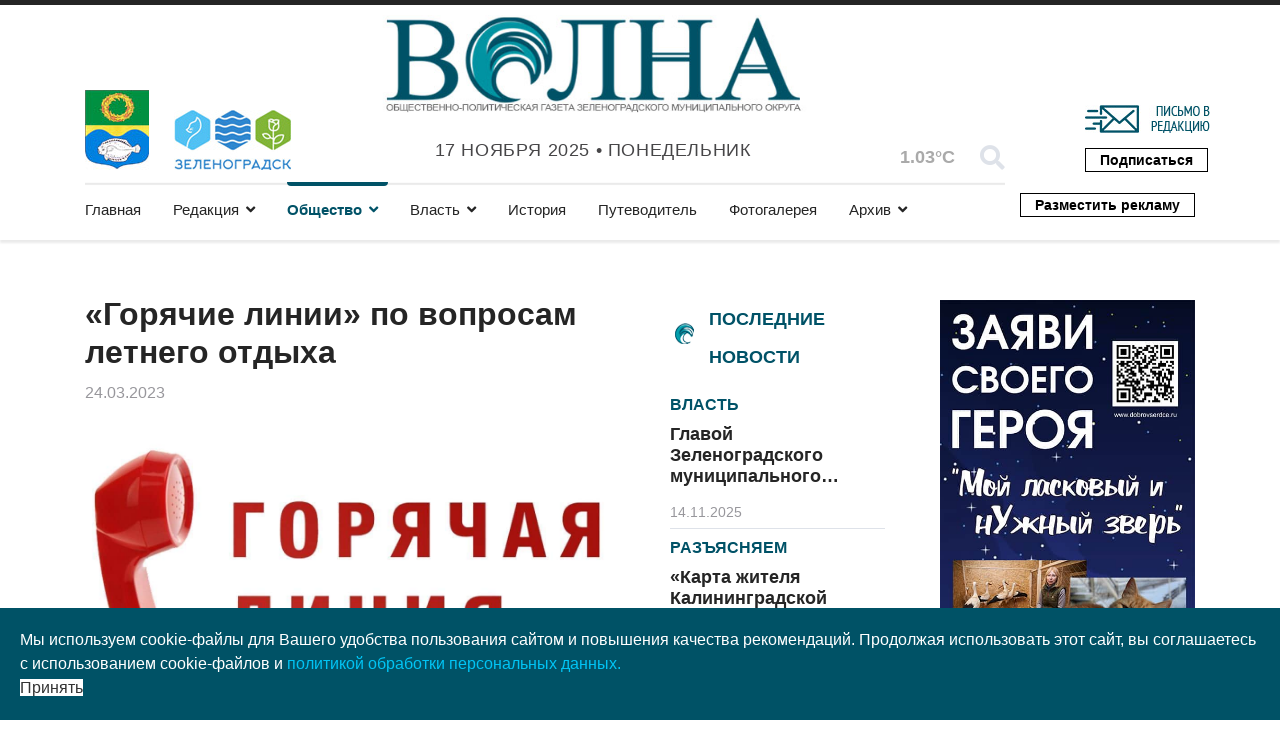

--- FILE ---
content_type: text/html; charset=utf-8
request_url: https://volnanews.ru/society/goryachie-linii-po-voprosam-letnego-otdykha
body_size: 18085
content:

<!doctype html>
<html lang="ru-ru" dir="ltr">
    <head>
        <meta charset="utf-8">
        <meta name="viewport" content="width=device-width, initial-scale=1, shrink-to-fit=no">
        <link rel="canonical" href="https://volnanews.ru/society/goryachie-linii-po-voprosam-letnego-otdykha">
        <base href="https://volnanews.ru/society/goryachie-linii-po-voprosam-letnego-otdykha" />
	<meta http-equiv="content-type" content="text/html; charset=utf-8" />
	<meta name="keywords" content="Зеленоградск, общество, горячая линия, летний отдых, лагерь, дети, наши дети" />
	<meta name="author" content="Илья Белов" />
	<meta name="description" content="«Горячие линии» по вопросам летнего отдыха" />
	<meta name="generator" content="Joomla! - Open Source Content Management" />
	<title>«Горячие линии» по вопросам летнего отдыха</title>
	<link href="/templates/newsberg/images/favicon.ico" rel="shortcut icon" type="image/vnd.microsoft.icon" />
	<link href="/templates/newsberg/favicon.ico" rel="shortcut icon" type="image/vnd.microsoft.icon" />
	<link href="https://volnanews.ru/component/search/?Itemid=250&amp;layout=blog&amp;catid=39&amp;id=4153&amp;format=opensearch" rel="search" title="Искать Муниципальная общественно-политическая газета &quot;Волна&quot;" type="application/opensearchdescription+xml" />
	<link href="/components/com_sppagebuilder/assets/css/font-awesome-5.min.css" rel="stylesheet" type="text/css" />
	<link href="/components/com_sppagebuilder/assets/css/font-awesome-v4-shims.css" rel="stylesheet" type="text/css" />
	<link href="/components/com_sppagebuilder/assets/css/animate.min.css" rel="stylesheet" type="text/css" />
	<link href="/components/com_sppagebuilder/assets/css/sppagebuilder.css" rel="stylesheet" type="text/css" />
	<link href="https://volnanews.ru//templates/newsberg/css/swiper.min.css" rel="stylesheet" type="text/css" />
	<link href="//fonts.googleapis.com/css?family=Frank+Ruhl+Libre:100,100i,300,300i,400,400i,500,500i,700,700i,900,900i&amp;display=swap&amp;subset=latin" rel="stylesheet" type="text/css" />
	<link href="//fonts.googleapis.com/css?family=Arimo:100,100i,300,300i,400,400i,500,500i,700,700i,900,900i&amp;display=swap&amp;subset=cyrillic-ext" rel="stylesheet" type="text/css" />
	<link href="/templates/newsberg/css/bootstrap.min.css" rel="stylesheet" type="text/css" />
	<link href="/templates/newsberg/css/font-awesome.min.css" rel="stylesheet" type="text/css" />
	<link href="/templates/newsberg/css/fa-v4-shims.css" rel="stylesheet" type="text/css" />
	<link href="/templates/newsberg/css/template.css" rel="stylesheet" type="text/css" />
	<link href="/templates/newsberg/css/presets/default.css" rel="stylesheet" type="text/css" />
	<link href="/templates/newsberg/css/custom.css" rel="stylesheet" type="text/css" />
	<link href="/plugins/system/spcookieconsent/assets/css/style.css" rel="stylesheet" type="text/css" />
	<link href="/components/com_sppagebuilder/assets/css/magnific-popup.css" rel="stylesheet" type="text/css" />
	<link href="//fonts.googleapis.com/css?family=Frank+Ruhl+Libre:100,100italic,200,200italic,300,300italic,400,400italic,500,500italic,600,600italic,700,700italic,800,800italic,900,900italic&display=swap" rel="stylesheet" type="text/css" />
	<link href="/modules/mod_sp_weather/assets/css/flat.css" rel="stylesheet" type="text/css" />
	<style type="text/css">
.sppb-addon-articles-thumb-slider .articles-thumb .article-counter, .sppb-addon-module .mod-sppoll>strong, #sp-bottom .sp-module ul > li .sp-bottom-title, .spauthorarchive-articles .spauthorarchive-info-wrap p span, #spauthorarchive .newsberg-author-title{font-family: 'Frank Ruhl Libre', sans-serif;}
@media (min-width: 1023px) {
.br-right-main {
	border-right: solid 1px #dee2e9;}

.br-bottom-main {
	border-bottom: solid 1px #dee2e9;
}
.br-left-main {
	border-left: solid 1px #dee2e9;
}
}body{font-family: 'Trebuchet MS', sans-serif;font-size: 16px;}
@media (max-width:767px){body{font-size: 13px;}
}
h1{font-family: 'Trebuchet MS', sans-serif;font-size: 60px;font-weight: 700;}
@media (max-width:767px){h1{font-size: 40px;}
}
h2{font-family: 'Trebuchet MS', sans-serif;font-size: 34px;font-weight: 400;}
@media (max-width:767px){h2{font-size: 24px;}
}
h3{font-family: 'Trebuchet MS', sans-serif;font-size: 27px;font-weight: 400;}
@media (max-width:767px){h3{font-size: 20px;}
}
h4{font-family: 'Trebuchet MS', sans-serif;font-size: 18px;font-weight: 400;}
@media (max-width:767px){h4{font-size: 15px;}
}
#sp-top1 > .sp-column > .sp-module .sp-module-title{font-family: 'Arimo', sans-serif;}
#sp-bottom-top{ padding:25px 0px 25px 0px; }#sp-footer{ background-color:#000000; }#sp-cookie-consent {background-color: #005266; color: #ffffff; }#sp-cookie-consent a, #sp-cookie-consent a:hover, #sp-cookie-consent a:focus, #sp-cookie-consent a:active {color: #f5f5f5; }#sp-cookie-consent .sp-cookie-allow {background-color: #ffffff; color: #333333;}#sp-cookie-consent .sp-cookie-allow:hover, #sp-cookie-consent .sp-cookie-allow:active, #sp-cookie-consent .sp-cookie-allow:focus {color: #333333;}
	</style>
	<script src="/media/jui/js/jquery.min.js?f75bbf166b83ff229c29deef90d36a87" type="text/javascript"></script>
	<script src="/media/jui/js/jquery-noconflict.js?f75bbf166b83ff229c29deef90d36a87" type="text/javascript"></script>
	<script src="/media/jui/js/jquery-migrate.min.js?f75bbf166b83ff229c29deef90d36a87" type="text/javascript"></script>
	<script src="/media/system/js/caption.js?f75bbf166b83ff229c29deef90d36a87" type="text/javascript"></script>
	<script src="/components/com_sppagebuilder/assets/js/jquery.parallax.js" type="text/javascript"></script>
	<script src="/components/com_sppagebuilder/assets/js/sppagebuilder.js" type="text/javascript"></script>
	<script src="https://volnanews.ru//templates/newsberg/js/swiper.min.js" type="text/javascript"></script>
	<script src="https://volnanews.ru//components/com_spauthorarchive/assets/js/spauthorarchive.js" type="text/javascript"></script>
	<script src="/templates/newsberg/js/popper.min.js" type="text/javascript"></script>
	<script src="/templates/newsberg/js/bootstrap.min.js" type="text/javascript"></script>
	<script src="/templates/newsberg/js/main.js" type="text/javascript"></script>
	<script src="/plugins/system/spcookieconsent/assets/js/script.js" type="text/javascript"></script>
	<script src="/components/com_sppagebuilder/assets/js/jquery.magnific-popup.min.js" type="text/javascript"></script>
	<script type="text/javascript">
jQuery(function($){ initTooltips(); $("body").on("subform-row-add", initTooltips); function initTooltips (event, container) { container = container || document;$(container).find(".hasTooltip").tooltip({"html": true,"container": "body"});} });jQuery(window).on('load',  function() {
				new JCaption('img.caption');
			});jQuery( document ).ready(function( $ ) {
			var articleSlider = new Swiper("#sppb-addon-1575954943180 .intro-items-slider", {
				breakpoints: {
					478: {
						slidesPerView: 1,	
						spaceBetween: 0,
					},
					768: {
						slidesPerView: 2,	
						spaceBetween: 20,
					},
					1199: {
						slidesPerView: 3,	
						spaceBetween: 30,
					}
				},
				lazy: true,
				navigation: {
					nextEl: ".swiper-button-next",
					prevEl: ".swiper-button-prev",
				}
			});
		});template="newsberg";jQuery( document ).ready(function( $ ) {
			var articleSlider = new Swiper("#sppb-addon-1604339880139 .intro-items-slider", {
				breakpoints: {
					478: {
						slidesPerView: 1,	
						spaceBetween: 0,
					},
					768: {
						slidesPerView: 2,	
						spaceBetween: 20,
					},
					1199: {
						slidesPerView: 3,	
						spaceBetween: 30,
					}
				},
				lazy: true,
				navigation: {
					nextEl: ".swiper-button-next",
					prevEl: ".swiper-button-prev",
				}
			});
		});jQuery( document ).ready(function( $ ) {
			var articleSlider = new Swiper("#sppb-addon-1575532191238 .intro-items-slider", {
				breakpoints: {
					478: {
						slidesPerView: 1,	
						spaceBetween: 0,
					},
					768: {
						slidesPerView: 2,	
						spaceBetween: 20,
					},
					1199: {
						slidesPerView: 3,	
						spaceBetween: 30,
					}
				},
				lazy: true,
				navigation: {
					nextEl: ".swiper-button-next",
					prevEl: ".swiper-button-prev",
				}
			});
		});jQuery( document ).ready(function( $ ) {
			var articleSlider = new Swiper("#sppb-addon-1575898734624 .intro-items-slider", {
				breakpoints: {
					478: {
						slidesPerView: 1,	
						spaceBetween: 0,
					},
					768: {
						slidesPerView: 2,	
						spaceBetween: 20,
					},
					1199: {
						slidesPerView: 3,	
						spaceBetween: 30,
					}
				},
				lazy: true,
				navigation: {
					nextEl: ".swiper-button-next",
					prevEl: ".swiper-button-prev",
				}
			});
		});jQuery( document ).ready(function( $ ) {
			var articleSlider = new Swiper("#sppb-addon-1575898734794 .intro-items-slider", {
				breakpoints: {
					478: {
						slidesPerView: 1,	
						spaceBetween: 0,
					},
					768: {
						slidesPerView: 2,	
						spaceBetween: 20,
					},
					1199: {
						slidesPerView: 3,	
						spaceBetween: 30,
					}
				},
				lazy: true,
				navigation: {
					nextEl: ".swiper-button-next",
					prevEl: ".swiper-button-prev",
				}
			});
		});jQuery( document ).ready(function( $ ) {
			var articleSlider = new Swiper("#sppb-addon-1575898734991 .intro-items-slider", {
				breakpoints: {
					478: {
						slidesPerView: 1,	
						spaceBetween: 0,
					},
					768: {
						slidesPerView: 2,	
						spaceBetween: 20,
					},
					1199: {
						slidesPerView: 3,	
						spaceBetween: 30,
					}
				},
				lazy: true,
				navigation: {
					nextEl: ".swiper-button-next",
					prevEl: ".swiper-button-prev",
				}
			});
		});jQuery( document ).ready(function( $ ) {
			var articleSlider = new Swiper("#sppb-addon-1603224579142 .intro-items-slider", {
				breakpoints: {
					478: {
						slidesPerView: 1,	
						spaceBetween: 0,
					},
					768: {
						slidesPerView: 2,	
						spaceBetween: 20,
					},
					1199: {
						slidesPerView: 3,	
						spaceBetween: 30,
					}
				},
				lazy: true,
				navigation: {
					nextEl: ".swiper-button-next",
					prevEl: ".swiper-button-prev",
				}
			});
		});jQuery( document ).ready(function( $ ) {
			var articleSlider = new Swiper("#sppb-addon-1606762306362 .intro-items-slider", {
				breakpoints: {
					478: {
						slidesPerView: 1,	
						spaceBetween: 0,
					},
					768: {
						slidesPerView: 2,	
						spaceBetween: 20,
					},
					1199: {
						slidesPerView: 3,	
						spaceBetween: 30,
					}
				},
				lazy: true,
				navigation: {
					nextEl: ".swiper-button-next",
					prevEl: ".swiper-button-prev",
				}
			});
		});
	</script>
	<meta property="og:type" content="article" />
	<meta property="og:url" content="https://volnanews.ru/society/goryachie-linii-po-voprosam-letnego-otdykha" />
	<meta property="og:title" content="«Горячие линии» по вопросам летнего отдыха" />
	<meta property="og:description" content="По вопросам работы летних пришкольных оздоровительных лагерей с дневным пребыванием детей, лагерей труда и отдыха, трудовых бригад звоните по..." />
	<meta property="og:image" content="https://volnanews.ru/images/2023/03/23/25_large_large_large.jpg" />
	<meta property="og:site_name" content="Муниципальная общественно-политическая газета &quot;Волна&quot;" />
	<meta name="twitter:description" content="По вопросам работы летних пришкольных оздоровительных лагерей с дневным пребыванием детей, лагерей труда и отдыха, трудовых бригад звоните по..." />
	<meta name="twitter:image:src" content="https://volnanews.ru/images/2023/03/23/25_large_large_large.jpg" />
	<meta name="twitter:card" content="summary_large_image" />
    </head>
    <body class="site helix-ultimate com-content view-article layout-blog task-none itemid-250 ru-ru ltr sticky-header layout-fluid offcanvas-init offcanvs-position-left">
    
    <div class="body-wrapper">
        <div class="body-innerwrapper">
                        <section id="sp-top-bar"><div class="container"><div class="container-inner"><div class="row"><div id="sp-top1" class="col-3 col-sm-3 col-md-3 col-lg-3 "><div class="sp-column "><div class="sp-module "><div class="sp-module-content">

<div class="custom"  >
	<div class="b-a-w"><img style="float: left;" src="/images/main/logo_gerb.jpg" alt="" /><img style="padding-top: 20px; margin-left: 25px; margin-right: 8px; float: left;" src="/images/main/logo_adm_v2.jpg" alt="" /></div></div>
</div></div><ul class="social-icons"><li class="social-icon-odnoklassniki"><a target="_blank" href="https://ok.ru/profile/575523967839" aria-label="odnoklassniki"><span class="fa fa-odnoklassniki" aria-hidden="true"></span></a></li><li><a target="_blank" href="https://rutube.ru/channel/25028372/" aria-label="Youtube"><span class="fa fa-youtube" aria-hidden="true"></span></a></li><li class="social-icon-vk"><a target="_blank" href="https://vk.com/volnazel" aria-label="VK"><span class="fa fa-vk" aria-hidden="true"></span></a></li><li class="social-icon-custom"><a target="_blank" href="https://t.me/volnaonline"><span class="fa fa-telegram" aria-hidden="true"></span></a></li></ul></div></div><div id="sp-logo" class="col-md-4 col-lg-5 "><div class="sp-column "><a id="offcanvas-toggler" aria-label="Navigation" class="offcanvas-toggler-left d-block d-lg-none" href="#"><span class="fa fa-bars" aria-hidden="true" title="Navigation"></span></a><div class="logo b-a-w"><a href="/"><img class="logo-image" src="/images/logo_volna_mun.jpg" alt="Муниципальная общественно-политическая газета "Волна""></a></div><div class="sp-module "><div class="sp-module-content">
<div id="sp-team118" class="sp-date ">
    <div class="row-fluid">
    	<div class="sp-date-wrapper">
    		<span>
	    	17 ноября 2025 			&#8226;
			 Понедельник	     	</span>
	     </div>
    </div><!--/.row-fluid-->
</div></div></div></div></div><div id="sp-top3" class="col-2 col-sm-2 col-md-2 col-lg-2 "><div class="sp-column "><div class="sp-module "><div class="sp-module-content">
<div id="sp-weather-id115" class="sp-weather flat-layout">

    <div class="sp-weather-current">
        <div class="media">
            <div class="pull-left">
                <div class="sp-weather-icon">
                                    <i class="meteocons-foggy-night" title="Fog" alt="Fog"></i>
                                    
                </div>
                <div class="sp-weather-current-temp">
                                            1.03&deg;C                                    </div>
            </div>

            <div class="media-body">
                
                
                
            </div>
        </div><!--/.media-->	
    </div><!--/.sp-weather-current-->

    </div></div></div><div class="sp-module top-search"><div class="sp-module-content">
<div class="top-search-wrapper">
	<div class="icon-top-wrapper">
		<i class="fa fa-search search-icon" aria-hidden="true"></i>
		<div class="close-icon">
			<div class="icon-close-wrap">
				<div class="icon-close"></div>
			</div>
		</div>
	</div>

	<div class="row top-search-input-wrap">
		<div class="col-sm-12">
			<div class="searchwrapper">
				<h3 class="input-title">Что вы ищете?</h3>
				<form action="/society" method="post">
					<div class="searchtop-search">
						<div class="top-search-wrapper"><div class="sp_search_input"><i class="fa fa-search" aria-hidden="true"></i><input name="searchword" maxlength="200"  class="mod-search-searchword inputboxtop-search" type="text" size="0" value="Введите текст для поиска..."  onblur="if (this.value=='') this.value='Введите текст для поиска...';" onfocus="if (this.value=='Введите текст для поиска...') this.value='';" /></div></div>						<input type="hidden" name="task" value="search" />
						<input type="hidden" name="option" value="com_search" />
						<input type="hidden" name="areas[0]" value="content" />
						<input type="hidden" name="Itemid" value="250" />
					</div>
										
				</form>
			</div> <!-- /.searchwrapper -->
		</div> <!-- /.col-sm-12 -->

		<div class="col-sm-12"> <!-- /.col-sm-12 -->
			<h4 class="tags-title">Популярные теги</h4>
			<div class="popular-tags-wrap">
				<ul>
										<li>
												<a href="/component/search/?areas[0]=tags&amp;searchword=В%20центре%20внимания">В центре внимания</a>
						</li>
										<li>
												<a href="/component/search/?areas[0]=tags&amp;searchword=Yandex%20Новости">Yandex Новости</a>
						</li>
										<li>
												<a href="/component/search/?areas[0]=tags&amp;searchword=#ОчемПисалаГазета">#ОчемПисалаГазета</a>
						</li>
									</ul>
			</div>
		</div> <!-- /.col-sm-12 -->

	</div> <!-- /.row -->
</div> <!-- /.top-search-wrapper -->	</div></div></div></div><div id="sp-top4" class="col-2 col-sm-2 col-md-2 col-lg-2 "><div class="sp-column "><div class="sp-module  subscribe-button"><div class="sp-module-content"><div class="mod-sppagebuilder  subscribe-button sp-page-builder" data-module_id="117">
	<div class="page-content">
		<div id="section-id-1574145450184" class="sppb-section" ><div class="sppb-container-inner"><div class="sppb-row"><div class="sppb-col-md-12" id="column-wrap-id-1574145450183"><div id="column-id-1574145450183" class="sppb-column" ><div class="sppb-column-addons"><div id="sppb-addon-wrapper-1607209905007" class="sppb-addon-wrapper"><div id="sppb-addon-1607209905007" class="clearfix "     ><div class="sppb-addon sppb-addon-single-image sppb-text-right b-a-w"><div class="sppb-addon-content"><div class="sppb-addon-single-image-container"><a  href="mailto:volnanet@mail.ru"><img class="sppb-img-responsive" src="/images/main/mail.jpg" alt="Написать письмо в редакцию" title=""></a></div></div></div><style type="text/css">#sppb-addon-wrapper-1607209905007 {
margin:0px -15px 15px -15px;}
#sppb-addon-1607209905007 {
	box-shadow: 0 0 0 0 #ffffff;
}
@media (min-width: 768px) and (max-width: 991px) {#sppb-addon-1607209905007 {}#sppb-addon-wrapper-1607209905007 {margin-top: 0px;margin-right: 0px;margin-bottom: 20px;margin-left: 0px;}}@media (max-width: 767px) {#sppb-addon-1607209905007 {}#sppb-addon-wrapper-1607209905007 {margin-top: 0px;margin-right: 0px;margin-bottom: 10px;margin-left: 0px;}}</style><style type="text/css">#sppb-addon-1607209905007 img{}@media (min-width: 768px) and (max-width: 991px) {#sppb-addon-1607209905007 img{}}@media (max-width: 767px) {#sppb-addon-1607209905007 img{}}</style></div></div><div id="sppb-addon-wrapper-1574226143487" class="sppb-addon-wrapper"><div id="sppb-addon-1574226143487" class="clearfix "     ><div class="sppb-addon sppb-addon-button-group top-button sppb-text-right"><div class="sppb-addon-content"><a href="https://podpiska.pochta.ru/press/%D0%9F%D0%98200" id="btn-1574226143487" class="sppb-btn  sppb-btn-primary sppb-btn-sm sppb-btn-block sppb-btn-round sppb-btn-outline">Подписаться</a></div></div><style type="text/css">#sppb-addon-wrapper-1574226143487 {
margin:0px -15px 0px -15px;}
#sppb-addon-1574226143487 {
	box-shadow: 0 0 0 0 #ffffff;
}
@media (min-width: 768px) and (max-width: 991px) {#sppb-addon-1574226143487 {}}@media (max-width: 767px) {#sppb-addon-1574226143487 {}}</style><style type="text/css">#sppb-addon-1574226143487 #btn-1574226143487.sppb-btn { font-family: "Arial"; }
</style></div></div></div></div></div></div></div></div><style type="text/css">.sp-page-builder .page-content #section-id-1575954943159{padding-top:20px;padding-right:20px;padding-bottom:0px;padding-left:20px;margin-top:0px;margin-right:0px;margin-bottom:0px;margin-left:0px;background-color:#ffffff;}#column-id-1575954943178{box-shadow:0 0 0 0 #fff;}.sp-page-builder .page-content #section-id-1573733783983{padding-top:0px;padding-right:0px;padding-bottom:0px;padding-left:0px;margin-top:0px;margin-right:0px;margin-bottom:0px;margin-left:0px;}#column-id-1573733783982{box-shadow:0 0 0 0 #fff;}.sp-page-builder .page-content #section-id-1573639284224{padding-top:0px;padding-right:0px;padding-bottom:0px;padding-left:0px;margin-top:0px;margin-right:0px;margin-bottom:0px;margin-left:0px;}#column-id-1573639284223{box-shadow:0 0 0 0 #fff;}#column-id-1573641608317{box-shadow:0 0 0 0 #fff;}.sp-page-builder .page-content #section-id-1575895839990{padding-top:90px;padding-right:0px;padding-bottom:50px;padding-left:0px;margin-top:0px;margin-right:0px;margin-bottom:0px;margin-left:0px;background-color:#1d1d1d;background-image:url(/images/2020/11/02/entertainment1.jpg);background-repeat:no-repeat;background-size:cover;background-attachment:scroll;background-position:50% 50%;}@media (min-width:768px) and (max-width:991px) { .sp-page-builder .page-content #section-id-1575895839990{padding-top:40px;padding-right:0px;padding-bottom:40px;padding-left:0px;} }@media (max-width:767px) { .sp-page-builder .page-content #section-id-1575895839990{padding-top:20px;padding-right:0px;padding-bottom:0px;padding-left:0px;} }.sp-page-builder .page-content #section-id-1575895839990 > .sppb-row-overlay {mix-blend-mode:normal;}#column-id-1575955700500{box-shadow:0 0 0 0 #fff;}#column-id-1575955700507{box-shadow:0 0 0 0 #fff;}.sp-page-builder .page-content #section-id-1601805092606{padding-top:0px;padding-right:0px;padding-bottom:0px;padding-left:0px;margin-top:0px;margin-right:0px;margin-bottom:0px;margin-left:0px;box-shadow:0 0 0 0 #ffffff;}#column-id-1601805092605{box-shadow:0 0 0 0 #fff;}.sp-page-builder .page-content #section-id-1574145450184{padding-top:0px;padding-right:0px;padding-bottom:0px;padding-left:0px;margin-top:0px;margin-right:0px;margin-bottom:0px;margin-left:0px;}#column-id-1574145450183{box-shadow:0 0 0 0 #fff;}</style>	</div>
</div>
</div></div></div></div></div></div></div></section><header id="sp-header"><div class="container"><div class="container-inner"><div class="row"><div id="sp-menu" class="col-lg-10 "><div class="sp-column "><nav class="sp-megamenu-wrapper" role="navigation"><ul class="sp-megamenu-parent menu-animation-fade-up d-none d-lg-block"><li class="sp-menu-item"><a class="home-page" href="/" >Главная</a></li><li class="sp-menu-item sp-has-child"><a class="redaktsiya" href="/" >Редакция</a><div class="sp-dropdown sp-dropdown-main sp-menu-right" style="width: 240px;"><div class="sp-dropdown-inner"><ul class="sp-dropdown-items"><li class="sp-menu-item"><a class="redaktsiya" href="/redaktsiya/o-nas" >О нас</a></li><li class="sp-menu-item"><a class="redaktsiya" href="/redaktsiya/ofitsial-nye-dokumenty" >Официальные документы</a></li></ul></div></div></li><li class="sp-menu-item sp-has-child current-item active"><a class="society" href="/society" >Общество</a><div class="sp-dropdown sp-dropdown-main sp-menu-right" style="width: 240px;"><div class="sp-dropdown-inner"><ul class="sp-dropdown-items"><li class="sp-menu-item"><a class="society" href="/society/culture" >Культура</a></li><li class="sp-menu-item"><a class="society" href="/society/sport" >Спорт</a></li><li class="sp-menu-item"><a class="society" href="/society/our-kids" >Наши дети</a></li><li class="sp-menu-item"><a class="society" href="/society/fellow-countryman" >Земляки</a></li><li class="sp-menu-item"><a class="society" href="/society/newspaper-guest" >Гость номера</a></li><li class="sp-menu-item"><a class="society" href="/society/from-editorial-mail" >Из редакционной почты</a></li></ul></div></div></li><li class="sp-menu-item sp-has-child"><a class="authority" href="/authority" >Власть</a><div class="sp-dropdown sp-dropdown-main sp-menu-right" style="width: 240px;"><div class="sp-dropdown-inner"><ul class="sp-dropdown-items"><li class="sp-menu-item"><a class="authority" href="/authority/feedback" >Обратная связь</a></li><li class="sp-menu-item"><a class="authority" href="/authority/explaining" >Разъясняем</a></li></ul></div></div></li><li class="sp-menu-item"><a class="history" href="/history" >История</a></li><li class="sp-menu-item"><a class="tourism" href="https://volnanews.ru/travelguides" >Путеводитель</a></li><li class="sp-menu-item"><a class="photo-gallery" href="/photo-gallery" >Фотогалерея</a></li><li class="sp-menu-item sp-has-child"><a class="arkhiv" href="/" >Архив</a><div class="sp-dropdown sp-dropdown-main sp-menu-right" style="width: 240px;"><div class="sp-dropdown-inner"><ul class="sp-dropdown-items"><li class="sp-menu-item"><a class="arkhiv" href="/arkhiv/kalendar-sobytij-2" >Календарь выхода газеты</a></li><li class="sp-menu-item"><a class="arkhiv" href="/arkhiv/old-stories" >О чем писала газета</a></li></ul></div></div></li></ul></nav></div></div><div id="sp-menu-right" class="col-2 col-sm-2 col-md-2 col-lg-2 "><div class="sp-column "><div class="sp-module  subscribe-button"><div class="sp-module-content"><div class="mod-sppagebuilder  subscribe-button sp-page-builder" data-module_id="159">
	<div class="page-content">
		<div id="section-id-1601805092606" class="sppb-section" ><div class="sppb-container-inner"><div class="sppb-row"><div class="sppb-col-md-12" id="column-wrap-id-1601805092605"><div id="column-id-1601805092605" class="sppb-column" ><div class="sppb-column-addons"><div id="sppb-addon-wrapper-1601805092609" class="sppb-addon-wrapper"><div id="sppb-addon-1601805092609" class="clearfix "     ><div class="sppb-addon sppb-addon-button-group top-button sppb-text-right"><div class="sppb-addon-content"><a href="/razmestit-reklamu" id="btn-1601805092609" class="sppb-btn  sppb-btn-primary sppb-btn-sm sppb-btn-round sppb-btn-outline">Разместить рекламу</a></div></div><style type="text/css">#sppb-addon-wrapper-1601805092609 {
margin:13px -15px 0px -15px;}
#sppb-addon-1601805092609 {
	box-shadow: 0 0 0 0 #ffffff;
}
@media (min-width: 768px) and (max-width: 991px) {#sppb-addon-1601805092609 {}}@media (max-width: 767px) {#sppb-addon-1601805092609 {}}</style><style type="text/css">#sppb-addon-1601805092609 #btn-1601805092609.sppb-btn { font-family: "Arial"; }
</style></div></div></div></div></div></div></div></div><style type="text/css">.sp-page-builder .page-content #section-id-1575954943159{padding-top:20px;padding-right:20px;padding-bottom:0px;padding-left:20px;margin-top:0px;margin-right:0px;margin-bottom:0px;margin-left:0px;background-color:#ffffff;}#column-id-1575954943178{box-shadow:0 0 0 0 #fff;}.sp-page-builder .page-content #section-id-1573733783983{padding-top:0px;padding-right:0px;padding-bottom:0px;padding-left:0px;margin-top:0px;margin-right:0px;margin-bottom:0px;margin-left:0px;}#column-id-1573733783982{box-shadow:0 0 0 0 #fff;}.sp-page-builder .page-content #section-id-1573639284224{padding-top:0px;padding-right:0px;padding-bottom:0px;padding-left:0px;margin-top:0px;margin-right:0px;margin-bottom:0px;margin-left:0px;}#column-id-1573639284223{box-shadow:0 0 0 0 #fff;}#column-id-1573641608317{box-shadow:0 0 0 0 #fff;}.sp-page-builder .page-content #section-id-1575895839990{padding-top:90px;padding-right:0px;padding-bottom:50px;padding-left:0px;margin-top:0px;margin-right:0px;margin-bottom:0px;margin-left:0px;background-color:#1d1d1d;background-image:url(/images/2020/11/02/entertainment1.jpg);background-repeat:no-repeat;background-size:cover;background-attachment:scroll;background-position:50% 50%;}@media (min-width:768px) and (max-width:991px) { .sp-page-builder .page-content #section-id-1575895839990{padding-top:40px;padding-right:0px;padding-bottom:40px;padding-left:0px;} }@media (max-width:767px) { .sp-page-builder .page-content #section-id-1575895839990{padding-top:20px;padding-right:0px;padding-bottom:0px;padding-left:0px;} }.sp-page-builder .page-content #section-id-1575895839990 > .sppb-row-overlay {mix-blend-mode:normal;}#column-id-1575955700500{box-shadow:0 0 0 0 #fff;}#column-id-1575955700507{box-shadow:0 0 0 0 #fff;}.sp-page-builder .page-content #section-id-1601805092606{padding-top:0px;padding-right:0px;padding-bottom:0px;padding-left:0px;margin-top:0px;margin-right:0px;margin-bottom:0px;margin-left:0px;box-shadow:0 0 0 0 #ffffff;}#column-id-1601805092605{box-shadow:0 0 0 0 #fff;}</style>	</div>
</div>
</div></div></div></div></div></div></div></header><section id="sp-section-3"><div class="row"><div id="sp-title" class="col-lg-12 "><div class="sp-column "></div></div></div></section><section id="sp-blog-top"><div class="row"><div id="sp-blog-top" class="col-lg-12 "><div class="sp-column "><div class="sp-module "><div class="sp-module-content"><div class="mod-sppagebuilder  sp-page-builder" data-module_id="161">
	<div class="page-content">
		<div id="section-id-1575895839990" class="sppb-section food-listing-top-wrapper extend-container" ><div class="sppb-container-inner"><div class="sppb-row"><div class="sppb-col-md-12" id="column-wrap-id-1575895840018"><div id="column-id-1575895840018" class="sppb-column container" ><div class="sppb-column-addons"><div id="sppb-addon-wrapper-1575895840019" class="sppb-addon-wrapper"><div id="sppb-addon-1575895840019" class="clearfix "     ><div class="sppb-addon sppb-addon-header sppb-text-left"><h1 class="sppb-addon-title">Общество</h1></div><style type="text/css">#sppb-addon-wrapper-1575895840019 {
margin:0px 0px 30px -10px;}
#sppb-addon-1575895840019 {
	color: #ffffff;
	box-shadow: 0 0 0 0 #ffffff;
}
#sppb-addon-1575895840019 .sppb-addon-title {
font-size:60px;line-height:82px;font-weight: 700;}
@media (min-width: 768px) and (max-width: 991px) {#sppb-addon-1575895840019 {}#sppb-addon-wrapper-1575895840019 {margin-top: 0px;margin-right: 0px;margin-bottom: 20px;margin-left: 0px;}}@media (max-width: 767px) {#sppb-addon-1575895840019 {}#sppb-addon-1575895840019 .sppb-addon-title {
font-size:40px;line-height:40px;line-height:50px;}
#sppb-addon-wrapper-1575895840019 {margin-top: 0px;margin-right: 0px;margin-bottom: 0px;margin-left: 0px;}}#sppb-addon-1575895840019 .sppb-addon-title { font-family: "Frank Ruhl Libre"; }
</style><style type="text/css">#sppb-addon-1575895840019 h1.sppb-addon-title {margin: 0px 0px 20px 0px; text-transform: capitalize; padding: 0px 0px 0px 0px; }@media (min-width: 768px) and (max-width: 991px) {#sppb-addon-1575895840019 h1.sppb-addon-title {margin: 0px 0px 0px 0px; }}@media (max-width: 767px) {#sppb-addon-1575895840019 h1.sppb-addon-title {margin: 0px 0px 10px 0px; }}</style></div></div></div></div></div><div class="sppb-col-md-9" id="column-wrap-id-1575955700500"><div id="column-id-1575955700500" class="sppb-column" ><div class="sppb-column-addons"><div id="sppb-addon-wrapper-1575955709485" class="sppb-addon-wrapper"><div id="sppb-addon-1575955709485" class="clearfix "     ><div class="sppb-addon sppb-addon-tab newsberg-news-tab"><div class="sppb-addon-content sppb-tab sppb-tabs-tab sppb-tab-nav-left"><ul class="sppb-nav sppb-nav-tabs" role="tablist"><li class="active"><a data-toggle="sppb-tab" id="sppb-content-1575955709485" class=" " href="#sppb-tab-1575955709485" role="tab" aria-controls="sppb-tab-1575955709485" aria-selected="true"> Общество </a></li><li class=""><a data-toggle="sppb-tab" id="sppb-content-1575955709486" class=" " href="#sppb-tab-1575955709486" role="tab" aria-controls="sppb-tab-1575955709486" aria-selected="false"> Культура </a></li><li class=""><a data-toggle="sppb-tab" id="sppb-content-1575955709487" class=" " href="#sppb-tab-1575955709487" role="tab" aria-controls="sppb-tab-1575955709487" aria-selected="false"> Спорт </a></li><li class=""><a data-toggle="sppb-tab" id="sppb-content-1575955709488" class=" " href="#sppb-tab-1575955709488" role="tab" aria-controls="sppb-tab-1575955709488" aria-selected="false"> Наши дети </a></li><li class=""><a data-toggle="sppb-tab" id="sppb-content-1575955709489" class=" " href="#sppb-tab-1575955709489" role="tab" aria-controls="sppb-tab-1575955709489" aria-selected="false"> Земляки </a></li><li class=""><a data-toggle="sppb-tab" id="sppb-content-1575955709490" class=" " href="#sppb-tab-1575955709490" role="tab" aria-controls="sppb-tab-1575955709490" aria-selected="false"> Гость номера </a></li><li class=""><a data-toggle="sppb-tab" id="sppb-content-1575955709491" class=" " href="#sppb-tab-1575955709491" role="tab" aria-controls="sppb-tab-1575955709491" aria-selected="false"> Из редакционной почты </a></li></ul><div class="sppb-tab-content sppb-tab-tabs-content"><div id="sppb-tab-1575955709485" class="sppb-tab-pane sppb-fade active in" role="tabpanel" aria-labelledby="sppb-content-1575955709485"><div id="sppb-addon-wrapper-1604339880139" class="sppb-addon-wrapper"><div id="sppb-addon-1604339880139" class="clearfix "     ><div class="sppb-addon sppb-addon-articles-layout layout-liberica robusta-classic "><div class="sppb-addon-content"><div class="sppb-row leading-items-row"><div class="leading-item  sppb-col-sm-12"><div class="sppb-addon-article " style=""><div class="bg-img-wrapper" style="background-image: url(https://volnanews.ru/images/2025/11/15/yfayufdayudfyauda.jpg);"></div><div class="sppb-article-info-wrap"><h3><a href="/society/igra-dlya-sil-nykh-dukhom" itemprop="url">Игра для сильных духом</a></h3><div class="sppb-article-introtext">Герой СВО, получивший тяжёлое ранение, стал кандидатом в мастера спорта по следж-хоккею
Кристина Прозорова, фото из архива М. Мусатова
В апреле 2024 года Максим Мусатов принял решение заключить контракт и отправиться в зону проведения СВО.
Он с...</div><div class="sppb-article-spbookmark-wrap d-flex"><div class="sppb-article-meta"><span class="sppb-meta-date" itemprop="datePublished">14.11.2025</span></div>
<div class="article-spbookmark">
    <form class="sp-bookmark-form" name="add-to-bookmark-7310">
                <a class="btn-spbookmark-action " href="javascript:void(0);" data-content-id="7310">
            <span class="spbookmark-icon fa fa-bookmark-o"></span>
        </a>
        <input type="hidden" name="cid" value="7310">
                    <input type="hidden" name="curl" value="https://volnanews.ru/society/goryachie-linii-po-voprosam-letnego-otdykha">
            </form>
</div>

</div></div></div></div></div></div></div><style type="text/css">#sppb-addon-1604339880139 {
	box-shadow: 0 0 0 0 #ffffff;
}
@media (min-width: 768px) and (max-width: 991px) {#sppb-addon-1604339880139 {}}@media (max-width: 767px) {#sppb-addon-1604339880139 {}}</style><style type="text/css"></style></div></div></div><div id="sppb-tab-1575955709486" class="sppb-tab-pane sppb-fade" role="tabpanel" aria-labelledby="sppb-content-1575955709486"><div id="sppb-addon-wrapper-1575532191238" class="sppb-addon-wrapper"><div id="sppb-addon-1575532191238" class="clearfix "     ><div class="sppb-addon sppb-addon-articles-layout layout-liberica robusta-classic "><div class="sppb-addon-content"><div class="sppb-row leading-items-row"><div class="leading-item  sppb-col-sm-12"><div class="sppb-addon-article " style=""><div class="bg-img-wrapper" style="background-image: url(https://volnanews.ru/images/2024/11/14/48.jpg);"></div><div class="sppb-article-info-wrap"><h3><a href="/society/culture/tvorchestvo-eto-volshebstvo-chudo-i-skazka" itemprop="url">«Творчество – это волшебство, чудо и сказка»</a></h3><div class="sppb-article-introtext">На снимке: создание коллекции птиц для детского сада №23 «Сказка» 
Всемирный день мастеров, мастериц и рукодельниц ежегодно отмечается 16 ноября
Кристина Прозорова, фото из архива Натальи Пирумовой
Наша героиня Наталья Пирумова вместе со своей ...</div><div class="sppb-article-spbookmark-wrap d-flex"><div class="sppb-article-meta"><span class="sppb-meta-date" itemprop="datePublished">16.11.2024</span></div>
<div class="article-spbookmark">
    <form class="sp-bookmark-form" name="add-to-bookmark-6018">
                <a class="btn-spbookmark-action " href="javascript:void(0);" data-content-id="6018">
            <span class="spbookmark-icon fa fa-bookmark-o"></span>
        </a>
        <input type="hidden" name="cid" value="6018">
                    <input type="hidden" name="curl" value="https://volnanews.ru/society/goryachie-linii-po-voprosam-letnego-otdykha">
            </form>
</div>

</div></div></div></div></div></div></div><style type="text/css">#sppb-addon-1575532191238 {
	box-shadow: 0 0 0 0 #ffffff;
}
@media (min-width: 768px) and (max-width: 991px) {#sppb-addon-1575532191238 {}}@media (max-width: 767px) {#sppb-addon-1575532191238 {}}</style><style type="text/css"></style></div></div></div><div id="sppb-tab-1575955709487" class="sppb-tab-pane sppb-fade" role="tabpanel" aria-labelledby="sppb-content-1575955709487"><div id="sppb-addon-wrapper-1575898734624" class="sppb-addon-wrapper"><div id="sppb-addon-1575898734624" class="clearfix "     ><div class="sppb-addon sppb-addon-articles-layout layout-liberica robusta-classic "><div class="sppb-addon-content"><div class="sppb-row leading-items-row"><div class="leading-item  sppb-col-sm-12"><div class="sppb-addon-article " style=""><div class="bg-img-wrapper" style="background-image: url(https://volnanews.ru/images/2024/08/15/denbsporta01.jpg);"></div><div class="sppb-article-info-wrap"><h3><a href="/society/sport/fizkul-t-privet" itemprop="url">Физкульт-привет!</a></h3><div class="sppb-article-introtext">На снимке: победитель заездов на самокатах среди детей в возрасте 3-4 лет Дима Бадалов 
В Зеленоградском округе прошли мероприятия, посвящённые Дню физкультурника
Татьяна Сергеева. Фото автора, а также спортшколы «Янтарь»
По традиции центром спорт...</div><div class="sppb-article-spbookmark-wrap d-flex"><div class="sppb-article-meta"><span class="sppb-meta-date" itemprop="datePublished">15.08.2024</span></div>
<div class="article-spbookmark">
    <form class="sp-bookmark-form" name="add-to-bookmark-5702">
                <a class="btn-spbookmark-action " href="javascript:void(0);" data-content-id="5702">
            <span class="spbookmark-icon fa fa-bookmark-o"></span>
        </a>
        <input type="hidden" name="cid" value="5702">
                    <input type="hidden" name="curl" value="https://volnanews.ru/society/goryachie-linii-po-voprosam-letnego-otdykha">
            </form>
</div>

</div></div></div></div></div></div></div><style type="text/css">#sppb-addon-1575898734624 {
	box-shadow: 0 0 0 0 #ffffff;
}
@media (min-width: 768px) and (max-width: 991px) {#sppb-addon-1575898734624 {}}@media (max-width: 767px) {#sppb-addon-1575898734624 {}}</style><style type="text/css"></style></div></div></div><div id="sppb-tab-1575955709488" class="sppb-tab-pane sppb-fade" role="tabpanel" aria-labelledby="sppb-content-1575955709488"><div id="sppb-addon-wrapper-1575898734794" class="sppb-addon-wrapper"><div id="sppb-addon-1575898734794" class="clearfix "     ><div class="sppb-addon sppb-addon-articles-layout layout-liberica robusta-classic "><div class="sppb-addon-content"><div class="sppb-row leading-items-row"><div class="leading-item  sppb-col-sm-12"><div class="sppb-addon-article " style=""><div class="bg-img-wrapper" style="background-image: url(https://volnanews.ru/images/2025/05/30/10.jpg);"></div><div class="sppb-article-info-wrap"><h3><a href="/society/our-kids/vy-nashe-budushchee" itemprop="url">Вы – наше будущее</a></h3><div class="sppb-article-introtext">В школах прозвенел последний звонок
Татьяна Сергеева, фото образовательных организаций
По информации пресс-службы регионального правительства, в Калининградской области последний звонок прозвучал для 4,5 тысячи калининградских одиннадцатиклассников...</div><div class="sppb-article-spbookmark-wrap d-flex"><div class="sppb-article-meta"><span class="sppb-meta-date" itemprop="datePublished">30.05.2025</span></div>
<div class="article-spbookmark">
    <form class="sp-bookmark-form" name="add-to-bookmark-6693">
                <a class="btn-spbookmark-action " href="javascript:void(0);" data-content-id="6693">
            <span class="spbookmark-icon fa fa-bookmark-o"></span>
        </a>
        <input type="hidden" name="cid" value="6693">
                    <input type="hidden" name="curl" value="https://volnanews.ru/society/goryachie-linii-po-voprosam-letnego-otdykha">
            </form>
</div>

</div></div></div></div></div></div></div><style type="text/css">#sppb-addon-1575898734794 {
	box-shadow: 0 0 0 0 #ffffff;
}
@media (min-width: 768px) and (max-width: 991px) {#sppb-addon-1575898734794 {}}@media (max-width: 767px) {#sppb-addon-1575898734794 {}}</style><style type="text/css"></style></div></div></div><div id="sppb-tab-1575955709489" class="sppb-tab-pane sppb-fade" role="tabpanel" aria-labelledby="sppb-content-1575955709489"><div id="sppb-addon-wrapper-1575898734991" class="sppb-addon-wrapper"><div id="sppb-addon-1575898734991" class="clearfix "     ><div class="sppb-addon sppb-addon-articles-layout layout-liberica robusta-classic "><div class="sppb-addon-content"><div class="sppb-row leading-items-row"><div class="leading-item  sppb-col-sm-12"><div class="sppb-addon-article " style=""><div class="bg-img-wrapper" style="background-image: url(https://volnanews.ru/images/2025/02/20/50.jpg);"></div><div class="sppb-article-info-wrap"><h3><a href="/society/fellow-countryman/armejskij-dolg" itemprop="url">Армейский долг</a></h3><div class="sppb-article-introtext">В преддверии Дня защитника Отечества мы попросили зеленоградских мужчин вспомнить времена армейской службы 
Кристина Прозорова, фото героев публикации
 
Оператор локатора
Анатолий Витальевич Апарин, пенсионер МВД
Срочную службу наш земляк проход...</div><div class="sppb-article-spbookmark-wrap d-flex"><div class="sppb-article-meta"><span class="sppb-meta-date" itemprop="datePublished">22.02.2025</span></div>
<div class="article-spbookmark">
    <form class="sp-bookmark-form" name="add-to-bookmark-6317">
                <a class="btn-spbookmark-action " href="javascript:void(0);" data-content-id="6317">
            <span class="spbookmark-icon fa fa-bookmark-o"></span>
        </a>
        <input type="hidden" name="cid" value="6317">
                    <input type="hidden" name="curl" value="https://volnanews.ru/society/goryachie-linii-po-voprosam-letnego-otdykha">
            </form>
</div>

</div></div></div></div></div></div></div><style type="text/css">#sppb-addon-1575898734991 {
	box-shadow: 0 0 0 0 #ffffff;
}
@media (min-width: 768px) and (max-width: 991px) {#sppb-addon-1575898734991 {}}@media (max-width: 767px) {#sppb-addon-1575898734991 {}}</style><style type="text/css"></style></div></div></div><div id="sppb-tab-1575955709490" class="sppb-tab-pane sppb-fade" role="tabpanel" aria-labelledby="sppb-content-1575955709490"><div id="sppb-addon-wrapper-1603224579142" class="sppb-addon-wrapper"><div id="sppb-addon-1603224579142" class="clearfix "     ><p class="alert alert-warning">No item found!</p><style type="text/css">#sppb-addon-1603224579142 {
	box-shadow: 0 0 0 0 #ffffff;
}
@media (min-width: 768px) and (max-width: 991px) {#sppb-addon-1603224579142 {}}@media (max-width: 767px) {#sppb-addon-1603224579142 {}}</style><style type="text/css"></style></div></div></div><div id="sppb-tab-1575955709491" class="sppb-tab-pane sppb-fade" role="tabpanel" aria-labelledby="sppb-content-1575955709491"><div id="sppb-addon-wrapper-1606762306362" class="sppb-addon-wrapper"><div id="sppb-addon-1606762306362" class="clearfix "     ><p class="alert alert-warning">No item found!</p><style type="text/css">#sppb-addon-1606762306362 {
	box-shadow: 0 0 0 0 #ffffff;
}
@media (min-width: 768px) and (max-width: 991px) {#sppb-addon-1606762306362 {}}@media (max-width: 767px) {#sppb-addon-1606762306362 {}}</style><style type="text/css"></style></div></div></div></div></div></div><style type="text/css">#sppb-addon-wrapper-1575955709485 {
margin:0px 0px 30px 0px;}
#sppb-addon-1575955709485 {
	box-shadow: 0 0 0 0 #ffffff;
}
@media (min-width: 768px) and (max-width: 991px) {#sppb-addon-1575955709485 {}#sppb-addon-wrapper-1575955709485 {margin-top: 0px;margin-right: 0px;margin-bottom: 20px;margin-left: 0px;}}@media (max-width: 767px) {#sppb-addon-1575955709485 {}#sppb-addon-wrapper-1575955709485 {margin-top: 0px;margin-right: 0px;margin-bottom: 10px;margin-left: 0px;}}#sppb-addon-1575955709485 .newsberg-card{background-color:#fff;}#sppb-addon-1575955709485 .newsberg-news-tab > .sppb-addon-content .sppb-nav-tabs li.active a:after{background-image:linear-gradient(91deg, #009846 2%, #009846 108%);}</style><style type="text/css">@media (min-width: 768px) and (max-width: 991px) {#sppb-addon-1575955709485 .sppb-nav-custom {width: 30%;padding-right: 15px;}#sppb-addon-1575955709485 .sppb-tab-custom-content {width:70%;padding-left: 15px;}#sppb-addon-1575955709485 .sppb-tab-custom-content > div {}#sppb-addon-1575955709485 .sppb-nav-custom a {}#sppb-addon-1575955709485 .sppb-nav-custom li {}#sppb-addon-1575955709485 .sppb-tab-icon {}#sppb-addon-1575955709485 .sppb-tab-image {}}@media (max-width: 767px) {#sppb-addon-1575955709485 .sppb-nav-custom {width: 30%;padding-right: 15px;}#sppb-addon-1575955709485 .sppb-tab-custom-content {width:70%;padding-left: 15px;}#sppb-addon-1575955709485 .sppb-tab-custom-content > div {}#sppb-addon-1575955709485 .sppb-nav-custom a {}#sppb-addon-1575955709485 .sppb-nav-custom li {}#sppb-addon-1575955709485 .sppb-tab-icon {}#sppb-addon-1575955709485 .sppb-tab-image {}}</style></div></div></div></div></div><div class="sppb-col-md-3" id="column-wrap-id-1575955700507"><div id="column-id-1575955700507" class="sppb-column" ><div class="sppb-column-addons"><div id="sppb-addon-wrapper-1607277856943" class="sppb-addon-wrapper"><div id="sppb-addon-1607277856943" class="clearfix "     ><div class="sppb-addon sppb-addon-module "><div class="sppb-addon-content"><div class="sp-module "><div class="sp-module-content"><div class="bannergroup">

	<div class="banneritem">
																																																		<img
						src="https://volnanews.ru/images/banners/Telegraf_2.jpg"
						alt="Реклама в категориях справа"
						 width="350"						 height="197"					/>
											<div class="clr"></div>
	</div>

</div>
</div></div><div class="sp-module "><div class="sp-module-content">

<div class="custom"  >
	<br></div>
</div></div><div class="sp-module "><div class="sp-module-content"><div class="bannergroup">

	<div class="banneritem">
																																																																			<a
							href="/component/banners/click/13" target="_blank" rel="noopener noreferrer"
							title="Реклама в категориях справа (2)">
							<img
								src="https://volnanews.ru/images/banners/cafe12-2.jpg"
								alt="Реклама в категориях справа (2)"
								 width="350"								 height="197"							/>
						</a>
																<div class="clr"></div>
	</div>

</div>
</div></div></div></div><style type="text/css">#sppb-addon-wrapper-1607277856943 {
margin:0px 0px 30px 0px;}
#sppb-addon-1607277856943 {
	box-shadow: 0 0 0 0 #ffffff;
}
@media (min-width: 768px) and (max-width: 991px) {#sppb-addon-1607277856943 {}#sppb-addon-wrapper-1607277856943 {margin-top: 0px;margin-right: 0px;margin-bottom: 20px;margin-left: 0px;}}@media (max-width: 767px) {#sppb-addon-1607277856943 {}#sppb-addon-wrapper-1607277856943 {margin-top: 0px;margin-right: 0px;margin-bottom: 10px;margin-left: 0px;}}</style></div></div></div></div></div></div></div></div><style type="text/css">.sp-page-builder .page-content #section-id-1575954943159{padding-top:20px;padding-right:20px;padding-bottom:0px;padding-left:20px;margin-top:0px;margin-right:0px;margin-bottom:0px;margin-left:0px;background-color:#ffffff;}#column-id-1575954943178{box-shadow:0 0 0 0 #fff;}.sp-page-builder .page-content #section-id-1573733783983{padding-top:0px;padding-right:0px;padding-bottom:0px;padding-left:0px;margin-top:0px;margin-right:0px;margin-bottom:0px;margin-left:0px;}#column-id-1573733783982{box-shadow:0 0 0 0 #fff;}.sp-page-builder .page-content #section-id-1573639284224{padding-top:0px;padding-right:0px;padding-bottom:0px;padding-left:0px;margin-top:0px;margin-right:0px;margin-bottom:0px;margin-left:0px;}#column-id-1573639284223{box-shadow:0 0 0 0 #fff;}#column-id-1573641608317{box-shadow:0 0 0 0 #fff;}.sp-page-builder .page-content #section-id-1575895839990{padding-top:90px;padding-right:0px;padding-bottom:50px;padding-left:0px;margin-top:0px;margin-right:0px;margin-bottom:0px;margin-left:0px;background-color:#1d1d1d;background-image:url(/images/2020/11/02/entertainment1.jpg);background-repeat:no-repeat;background-size:cover;background-attachment:scroll;background-position:50% 50%;}@media (min-width:768px) and (max-width:991px) { .sp-page-builder .page-content #section-id-1575895839990{padding-top:40px;padding-right:0px;padding-bottom:40px;padding-left:0px;} }@media (max-width:767px) { .sp-page-builder .page-content #section-id-1575895839990{padding-top:20px;padding-right:0px;padding-bottom:0px;padding-left:0px;} }.sp-page-builder .page-content #section-id-1575895839990 > .sppb-row-overlay {mix-blend-mode:normal;}#column-id-1575955700500{box-shadow:0 0 0 0 #fff;}#column-id-1575955700507{box-shadow:0 0 0 0 #fff;}</style>	</div>
</div>
</div></div></div></div></div></section><section id="sp-main-body"><div class="container"><div class="container-inner"><div class="row"><main id="sp-component" class="col-lg-12 " role="main"><div class="sp-column "><div id="system-message-container">
	</div>


<div class="article-spbookmark">
    <form class="sp-bookmark-form" name="add-to-bookmark-4153">
                <a class="btn-spbookmark-action " href="javascript:void(0);" data-content-id="4153">
            <span class="spbookmark-icon fa fa-bookmark-o"></span>
        </a>
        <input type="hidden" name="cid" value="4153">
                    <input type="hidden" name="curl" value="https://volnanews.ru/society/goryachie-linii-po-voprosam-letnego-otdykha">
            </form>
</div>


<!-- ----------------------------- -->
<div class="row">
	<main id="sp-component" class="col-lg-6 " role="main">
	
<div class="article-details " itemscope itemtype="https://schema.org/Article">
	<meta itemprop="inLanguage"
		content="ru-RU">
	
	<div class="newsberg-details-img-wrapper">
		<div class="img-top-wrap">

										<div class="article-info">

	
		
		
		
		
					<span class="published" title="Опубликовано: 24 марта 2023">
	<time datetime="2023-03-24T07:50:45+02:00" itemprop="datePublished">
		24.03.2023	</time>
</span>
				
		
	
			
		
					<span class="hits">
	<span class="fa fa-eye-o" aria-hidden="true"></span>
	<meta itemprop="interactionCount" content="UserPageVisits:1045">
	Просмотров: 1045</span>
			</div>
				
								<div class="article-header">
												<h1 itemprop="headline">
							«Горячие линии» по вопросам летнего отдыха						</h1>
																													</div>
				
												<div class="article-info">

	
		
		
		
		
					<span class="published" title="Опубликовано: 24 марта 2023">
	<time datetime="2023-03-24T07:50:45+02:00" itemprop="datePublished">
		24.03.2023	</time>
</span>
				
		
	
			
		
					<span class="hits">
	<span class="fa fa-eye-o" aria-hidden="true"></span>
	<meta itemprop="interactionCount" content="UserPageVisits:1045">
	Просмотров: 1045</span>
			</div>
						</div>
					<div class="article-full-image">
	<img src="/images/2023/03/23/25_large_large_large.jpg" alt="«Горячие линии» по вопросам летнего отдыха" itemprop="image">
	</div>

				</div>

			

				<div class="row">

		<div class="col-sm-1">
					<div class="article-ratings-social-share d-flex justify-content-end">
				<div class="mr-auto align-self-center">
									</div>
				<div>
					<div class="article-social-share">
	<div class="social-share-icon">
		<ul>
																				<li>
						<a class="linkedin" title="LinkedIn" onClick="window.open('https://www.linkedin.com/shareArticle?mini=true&url=https://volnanews.ru/society/goryachie-linii-po-voprosam-letnego-otdykha','Linkedin','width=585,height=666,left='+(screen.availWidth/2-292)+',top='+(screen.availHeight/2-333)+''); return false;" href="https://www.linkedin.com/shareArticle?mini=true&url=https://volnanews.ru/society/goryachie-linii-po-voprosam-letnego-otdykha" >
							<span class="fa fa-linkedin-square"></span>
						</a>
					</li>
											<li>
					<a class="vk" onClick="window.open('https://vk.com/share.php?url=https://volnanews.ru/society/goryachie-linii-po-voprosam-letnego-otdykha','VK','width=600,height=300,left='+(screen.availWidth/2-300)+',top='+(screen.availHeight/2-150)+''); return false;" href="https://vk.com/share.php?url=https://volnanews.ru/society/goryachie-linii-po-voprosam-letnego-otdykha" title="ВКонтакте">
					<span class="fa fa-vk"></span>
					</a>
				</li>
				<li>
					<a class="ok" onClick="window.open('https://connect.ok.ru/offer?url=https://volnanews.ru/society/goryachie-linii-po-voprosam-letnego-otdykha','Odnoklassniki','width=600,height=300,left='+(screen.availWidth/2-300)+',top='+(screen.availHeight/2-150)+''); return false;" href="https://connect.ok.ru/offer?url=https://volnanews.ru/society/goryachie-linii-po-voprosam-letnego-otdykha" title="Одноклассники">
					<span class="fa fa-odnoklassniki"></span>
					</a>
				</li>
				<li>
					<a class="telegram" onClick="window.open('https://t.me/share/url?url=https://volnanews.ru/society/goryachie-linii-po-voprosam-letnego-otdykha','Telegram','width=600,height=300,left='+(screen.availWidth/2-300)+',top='+(screen.availHeight/2-150)+''); return false;" href="https://t.me/share/url?url=https://volnanews.ru/society/goryachie-linii-po-voprosam-letnego-otdykha" title="Telegram">
					<span class="fa fa-telegram"></span>
					</a>
				</li>
			
			
			</ul>
		</div>
	</div>
				</div>
			</div>
					</div>
		<div class="col-sm-11">
			
										<ul class="tags list-inline">
																	<li class="list-inline-item tag-11 tag-list0" itemprop="keywords">
					<a href="/component/tags/tag/v-tsentre-vnimaniya" class="label label-info">
						В центре внимания					</a>
				</li>
						</ul>
			
						
			<div class="article-can-edit d-flex flex-wrap justify-content-between">
															</div>
						<div class="article-info">

	
		
		
		
		
					<span class="published" title="Опубликовано: 24 марта 2023">
	<time datetime="2023-03-24T07:50:45+02:00" itemprop="datePublished">
		24.03.2023	</time>
</span>
				
		
	
			
		
					<span class="hits">
	<span class="fa fa-eye-o" aria-hidden="true"></span>
	<meta itemprop="interactionCount" content="UserPageVisits:1045">
	Просмотров: 1045</span>
			</div>
			
						
									
			
						
			<div itemprop="articleBody">
				<p>По вопросам работы летних пришкольных оздоровительных лагерей с дневным пребыванием детей, лагерей труда и отдыха, трудовых бригад звоните по телефону: (840150) 3-18-66 — Лебедева Ирина Вениаминовна (управление образования).</p>
<p>По вопросам приобретения путевок в загородные лагеря, компенсации части стоимости родительской платы обращаться по телефону: (840150) 3-25-41 — Киселева Дарья Юрьевна (комитет социальной защиты).</p> 			</div>

			
									
									
						
			
	<div class="article-author-information">
				<div class="media">
			<div class="mr-3">
									<a href="/component/spauthorarchive/">
								<img src="http://www.gravatar.com/avatar/23089a898937ea5e8b9f83710cc0dadb?s=64&d=identicon&r=PG" alt="Илья Белов">
					
					</a>
							</div> <!-- /.mr-3 -->
			<div class="media-body">
				<h5 class="mt-0 author-info">
											<a href="/component/spauthorarchive/">
											Илья Белов						<!--  -->
						
						</a>
					
				</h5>
							
							</div> <!-- /.media-body -->
		</div> <!-- .media -->
	</div>

			<ul class="pager pagenav">
	<li class="previous">
		<a class="hasTooltip" title="Народные герои «Лохматого Оскара»" aria-label="Предыдущий материал: Народные герои «Лохматого Оскара»" href="/society/narodnye-geroi-lokhmatogo-oskara" rel="prev">
			<span class="icon-chevron-left" aria-hidden="true"></span> <span aria-hidden="true">Назад</span>		</a>
	</li>
	<li class="next">
		<a class="hasTooltip" title="Спасительный свет блиндажных свечей " aria-label="Следующий материал: Спасительный свет блиндажных свечей " href="/society/spasitel-nyj-svet" rel="next">
			<span aria-hidden="true">Вперед</span> <span class="icon-chevron-right" aria-hidden="true"></span>		</a>
	</li>
</ul>
			
											</div> <!-- /.col-sm-8 -->

				
		
</main>		
<!-- </div> -->
<!-- ----------------------------- -->

			
	
<aside id="article-center" class="col-lg-3 col-md-6 ">
  <div class="mod-sppagebuilder no-img article-center-scroll sp-page-builder" data-module_id="180">
	<div class="page-content">
		<div id="section-id-1575954943159" class="sppb-section newsberg-card" ><div class="sppb-container-inner"><div class="sppb-row"><div class="sppb-col-md-12" id="column-wrap-id-1575954943178"><div id="column-id-1575954943178" class="sppb-column" ><div class="sppb-column-addons"><div id="sppb-addon-wrapper-1576064365645" class="sppb-addon-wrapper"><div id="sppb-addon-1576064365645" class="clearfix "     ><div class="sppb-addon sppb-addon-header sppb-row article-center-title sppb-text-left"><a  href="https://volnanews.ru/last-news"><h2 class="sppb-addon-title">Последние новости</h2></a></div><style type="text/css">#sppb-addon-1576064365645 {
	box-shadow: 0 0 0 0 #ffffff;
}
#sppb-addon-1576064365645 .sppb-addon-title {
font-size:25px;line-height:38px;font-weight: 700;}
@media (min-width: 768px) and (max-width: 991px) {#sppb-addon-1576064365645 {}#sppb-addon-1576064365645 .sppb-addon-title {
font-size:12px;line-height:12px;}
}@media (max-width: 767px) {#sppb-addon-1576064365645 {}#sppb-addon-1576064365645 .sppb-addon-title {
font-size:22px;line-height:22px;line-height:26px;}
}</style><style type="text/css">#sppb-addon-1576064365645 h2.sppb-addon-title {margin: 10px 0px 15px 0px; text-transform: uppercase; }@media (min-width: 768px) and (max-width: 991px) {#sppb-addon-1576064365645 h2.sppb-addon-title {margin: 0px 0px 20px 0px; }}@media (max-width: 767px) {#sppb-addon-1576064365645 h2.sppb-addon-title {margin: 0px 0px 15px 0px; }}</style></div></div><div id="sppb-addon-wrapper-1575954943180" class="sppb-addon-wrapper"><div id="sppb-addon-1575954943180" class="clearfix "     ><div class="sppb-addon sppb-addon-articles-layout layout-geisha  "><div class="sppb-addon-content"><div class="sppb-row"><div class="all-items-wrap" has-scrollbar><div class="item  sppb-col-sm-12"><div class="sppb-addon-article " style=""><a class="sppb-article-img-wrap" href="/authority/glavoj-zelenogradskogo-munitsipal-nogo-okruga-edinoglasno-izbran-aleksandr-kitaev" itemprop="url"><img class="sppb-img-responsive" src="/images/2025/11/15/-x9Wu9GxRNLco4zrOVkUsoEregPY7RlZMd0OGXYrZM9L5jfpG25XTQK7Ic5E-XBCnhHhcEd-g4-toZXek__n7t2J_small.jpg" alt="Главой Зеленоградского муниципального округа единогласно избран Александр Китаев" itemprop="thumbnailUrl"></a><div class="sppb-article-info-wrap"><p class="sppb-meta-category category-custom-authority "><a href="/authority" itemprop="genre">Власть</a></p><h3><a href="/authority/glavoj-zelenogradskogo-munitsipal-nogo-okruga-edinoglasno-izbran-aleksandr-kitaev" itemprop="url">Главой Зеленоградского муниципального округа единогласно избран Александр Китаев</a></h3><div class="sppb-article-spbookmark-wrap d-flex"><div class="sppb-article-meta"><span class="sppb-meta-date" itemprop="datePublished">14.11.2025</span></div>
<div class="article-spbookmark">
    <form class="sp-bookmark-form" name="add-to-bookmark-7312">
                <a class="btn-spbookmark-action " href="javascript:void(0);" data-content-id="7312">
            <span class="spbookmark-icon fa fa-bookmark-o"></span>
        </a>
        <input type="hidden" name="cid" value="7312">
                    <input type="hidden" name="curl" value="https://volnanews.ru/society/goryachie-linii-po-voprosam-letnego-otdykha">
            </form>
</div>

</div></div></div></div><div class="item  sppb-col-sm-12"><div class="sppb-addon-article " style=""><a class="sppb-article-img-wrap" href="/authority/explaining/karta-zhitelya-kaliningradskoj-oblasti" itemprop="url"><img class="sppb-img-responsive" src="/images/2025/11/15/kartakaliningradca2_small.jpg" alt="«Карта жителя Калининградской области»" itemprop="thumbnailUrl"></a><div class="sppb-article-info-wrap"><p class="sppb-meta-category category-custom-explaining "><a href="/authority/explaining" itemprop="genre">Разъясняем</a></p><h3><a href="/authority/explaining/karta-zhitelya-kaliningradskoj-oblasti" itemprop="url">«Карта жителя Калининградской области»</a></h3><div class="sppb-article-spbookmark-wrap d-flex"><div class="sppb-article-meta"><span class="sppb-meta-date" itemprop="datePublished">14.11.2025</span></div>
<div class="article-spbookmark">
    <form class="sp-bookmark-form" name="add-to-bookmark-7308">
                <a class="btn-spbookmark-action " href="javascript:void(0);" data-content-id="7308">
            <span class="spbookmark-icon fa fa-bookmark-o"></span>
        </a>
        <input type="hidden" name="cid" value="7308">
                    <input type="hidden" name="curl" value="https://volnanews.ru/society/goryachie-linii-po-voprosam-letnego-otdykha">
            </form>
</div>

</div></div></div></div><div class="item  sppb-col-sm-12"><div class="sppb-addon-article " style=""><a class="sppb-article-img-wrap" href="/authority/feedback/kuda-ukhodit-voda" itemprop="url"><img class="sppb-img-responsive" src="/images/2025/11/15/021_large_large (1)_large_small.jpg" alt="Куда уходит вода?" itemprop="thumbnailUrl"></a><div class="sppb-article-info-wrap"><p class="sppb-meta-category category-custom-feedback "><a href="/authority/feedback" itemprop="genre">Обратная связь</a></p><h3><a href="/authority/feedback/kuda-ukhodit-voda" itemprop="url">Куда уходит вода?</a></h3><div class="sppb-article-spbookmark-wrap d-flex"><div class="sppb-article-meta"><span class="sppb-meta-date" itemprop="datePublished">14.11.2025</span></div>
<div class="article-spbookmark">
    <form class="sp-bookmark-form" name="add-to-bookmark-7307">
                <a class="btn-spbookmark-action " href="javascript:void(0);" data-content-id="7307">
            <span class="spbookmark-icon fa fa-bookmark-o"></span>
        </a>
        <input type="hidden" name="cid" value="7307">
                    <input type="hidden" name="curl" value="https://volnanews.ru/society/goryachie-linii-po-voprosam-letnego-otdykha">
            </form>
</div>

</div></div></div></div><div class="item  sppb-col-sm-12"><div class="sppb-addon-article " style=""><a class="sppb-article-img-wrap" href="/society/igra-dlya-sil-nykh-dukhom" itemprop="url"><img class="sppb-img-responsive" src="/images/2025/11/15/yfayufdayudfyauda_small.jpg" alt="Игра для сильных духом" itemprop="thumbnailUrl"></a><div class="sppb-article-info-wrap"><p class="sppb-meta-category category-custom-society "><a href="/society" itemprop="genre">Общество</a></p><h3><a href="/society/igra-dlya-sil-nykh-dukhom" itemprop="url">Игра для сильных духом</a></h3><div class="sppb-article-spbookmark-wrap d-flex"><div class="sppb-article-meta"><span class="sppb-meta-date" itemprop="datePublished">14.11.2025</span></div>
<div class="article-spbookmark">
    <form class="sp-bookmark-form" name="add-to-bookmark-7310">
                <a class="btn-spbookmark-action " href="javascript:void(0);" data-content-id="7310">
            <span class="spbookmark-icon fa fa-bookmark-o"></span>
        </a>
        <input type="hidden" name="cid" value="7310">
                    <input type="hidden" name="curl" value="https://volnanews.ru/society/goryachie-linii-po-voprosam-letnego-otdykha">
            </form>
</div>

</div></div></div></div><div class="item  sppb-col-sm-12"><div class="sppb-addon-article " style=""><a class="sppb-article-img-wrap" href="/authority/explaining/okhotniki-za-bekami" itemprop="url"><img class="sppb-img-responsive" src="/images/2025/11/13/Ince-G2AmIWLERjMRHwyfBNqEPtHRAeMG1hpze9mb8RlXVjpFbbse_fn35EgZ7Y3GgwOLl6qpBGfxHFR85hLsa7N_small.jpg" alt="Охотники за БЭКами" itemprop="thumbnailUrl"></a><div class="sppb-article-info-wrap"><p class="sppb-meta-category category-custom-explaining "><a href="/authority/explaining" itemprop="genre">Разъясняем</a></p><h3><a href="/authority/explaining/okhotniki-za-bekami" itemprop="url">Охотники за БЭКами</a></h3><div class="sppb-article-spbookmark-wrap d-flex"><div class="sppb-article-meta"><span class="sppb-meta-date" itemprop="datePublished">13.11.2025</span></div>
<div class="article-spbookmark">
    <form class="sp-bookmark-form" name="add-to-bookmark-7305">
                <a class="btn-spbookmark-action " href="javascript:void(0);" data-content-id="7305">
            <span class="spbookmark-icon fa fa-bookmark-o"></span>
        </a>
        <input type="hidden" name="cid" value="7305">
                    <input type="hidden" name="curl" value="https://volnanews.ru/society/goryachie-linii-po-voprosam-letnego-otdykha">
            </form>
</div>

</div></div></div></div><div class="item  sppb-col-sm-12"><div class="sppb-addon-article " style=""><a class="sppb-article-img-wrap" href="/society/tantsujte-na-zdorov-e" itemprop="url"><img class="sppb-img-responsive" src="/images/2025/11/13/20251111_113153_small.jpg" alt="Танцуйте на здоровье!" itemprop="thumbnailUrl"></a><div class="sppb-article-info-wrap"><p class="sppb-meta-category category-custom-society "><a href="/society" itemprop="genre">Общество</a></p><h3><a href="/society/tantsujte-na-zdorov-e" itemprop="url">Танцуйте на здоровье!</a></h3><div class="sppb-article-spbookmark-wrap d-flex"><div class="sppb-article-meta"><span class="sppb-meta-date" itemprop="datePublished">13.11.2025</span></div>
<div class="article-spbookmark">
    <form class="sp-bookmark-form" name="add-to-bookmark-7304">
                <a class="btn-spbookmark-action " href="javascript:void(0);" data-content-id="7304">
            <span class="spbookmark-icon fa fa-bookmark-o"></span>
        </a>
        <input type="hidden" name="cid" value="7304">
                    <input type="hidden" name="curl" value="https://volnanews.ru/society/goryachie-linii-po-voprosam-letnego-otdykha">
            </form>
</div>

</div></div></div></div><div class="item  sppb-col-sm-12"><div class="sppb-addon-article " style=""><a class="sppb-article-img-wrap" href="/society/nashi-dveri-otkryty" itemprop="url"><img class="sppb-img-responsive" src="/images/2025/11/13/huoiaghhdsouha_small.jpg" alt="«Наши двери открыты!»" itemprop="thumbnailUrl"></a><div class="sppb-article-info-wrap"><p class="sppb-meta-category category-custom-society "><a href="/society" itemprop="genre">Общество</a></p><h3><a href="/society/nashi-dveri-otkryty" itemprop="url">«Наши двери открыты!»</a></h3><div class="sppb-article-spbookmark-wrap d-flex"><div class="sppb-article-meta"><span class="sppb-meta-date" itemprop="datePublished">13.11.2025</span></div>
<div class="article-spbookmark">
    <form class="sp-bookmark-form" name="add-to-bookmark-7303">
                <a class="btn-spbookmark-action " href="javascript:void(0);" data-content-id="7303">
            <span class="spbookmark-icon fa fa-bookmark-o"></span>
        </a>
        <input type="hidden" name="cid" value="7303">
                    <input type="hidden" name="curl" value="https://volnanews.ru/society/goryachie-linii-po-voprosam-letnego-otdykha">
            </form>
</div>

</div></div></div></div><div class="item  sppb-col-sm-12"><div class="sppb-addon-article " style=""><a class="sppb-article-img-wrap" href="/society/khranim-istoricheskuyu-pamyat" itemprop="url"><img class="sppb-img-responsive" src="/images/2025/11/13/02_small.jpg" alt="Храним историческую память " itemprop="thumbnailUrl"></a><div class="sppb-article-info-wrap"><p class="sppb-meta-category category-custom-society "><a href="/society" itemprop="genre">Общество</a></p><h3><a href="/society/khranim-istoricheskuyu-pamyat" itemprop="url">Храним историческую память </a></h3><div class="sppb-article-spbookmark-wrap d-flex"><div class="sppb-article-meta"><span class="sppb-meta-date" itemprop="datePublished">13.11.2025</span></div>
<div class="article-spbookmark">
    <form class="sp-bookmark-form" name="add-to-bookmark-7302">
                <a class="btn-spbookmark-action " href="javascript:void(0);" data-content-id="7302">
            <span class="spbookmark-icon fa fa-bookmark-o"></span>
        </a>
        <input type="hidden" name="cid" value="7302">
                    <input type="hidden" name="curl" value="https://volnanews.ru/society/goryachie-linii-po-voprosam-letnego-otdykha">
            </form>
</div>

</div></div></div></div><div class="item  sppb-col-sm-12"><div class="sppb-addon-article " style=""><a class="sppb-article-img-wrap" href="/society/podpishis-i-vyigraj" itemprop="url"><img class="sppb-img-responsive" src="/images/2025/11/12/Volna 9 May 1_large_small.jpg" alt="Подпишись и выиграй" itemprop="thumbnailUrl"></a><div class="sppb-article-info-wrap"><p class="sppb-meta-category category-custom-society "><a href="/society" itemprop="genre">Общество</a></p><h3><a href="/society/podpishis-i-vyigraj" itemprop="url">Подпишись и выиграй</a></h3><div class="sppb-article-spbookmark-wrap d-flex"><div class="sppb-article-meta"><span class="sppb-meta-date" itemprop="datePublished">12.11.2025</span></div>
<div class="article-spbookmark">
    <form class="sp-bookmark-form" name="add-to-bookmark-7300">
                <a class="btn-spbookmark-action " href="javascript:void(0);" data-content-id="7300">
            <span class="spbookmark-icon fa fa-bookmark-o"></span>
        </a>
        <input type="hidden" name="cid" value="7300">
                    <input type="hidden" name="curl" value="https://volnanews.ru/society/goryachie-linii-po-voprosam-letnego-otdykha">
            </form>
</div>

</div></div></div></div><div class="item  sppb-col-sm-12"><div class="sppb-addon-article " style=""><a class="sppb-article-img-wrap" href="/authority/v-kaliningradskoj-oblasti-prozhitochnyj-minimum-budet-uvelichen-pochti-na-7-po-sravneniyu-s-2025-godom" itemprop="url"><img class="sppb-img-responsive" src="/images/2025/11/12/postanovlenie_small.jpg" alt="В Калининградской области прожиточный минимум будет увеличен почти на 7 % по сравнению с 2025 годом" itemprop="thumbnailUrl"></a><div class="sppb-article-info-wrap"><p class="sppb-meta-category category-custom-authority "><a href="/authority" itemprop="genre">Власть</a></p><h3><a href="/authority/v-kaliningradskoj-oblasti-prozhitochnyj-minimum-budet-uvelichen-pochti-na-7-po-sravneniyu-s-2025-godom" itemprop="url">В Калининградской области прожиточный минимум будет увеличен почти на 7 % по сравнению с 2025 годом</a></h3><div class="sppb-article-spbookmark-wrap d-flex"><div class="sppb-article-meta"><span class="sppb-meta-date" itemprop="datePublished">12.11.2025</span></div>
<div class="article-spbookmark">
    <form class="sp-bookmark-form" name="add-to-bookmark-7299">
                <a class="btn-spbookmark-action " href="javascript:void(0);" data-content-id="7299">
            <span class="spbookmark-icon fa fa-bookmark-o"></span>
        </a>
        <input type="hidden" name="cid" value="7299">
                    <input type="hidden" name="curl" value="https://volnanews.ru/society/goryachie-linii-po-voprosam-letnego-otdykha">
            </form>
</div>

</div></div></div></div></div></div></div></div><style type="text/css">#sppb-addon-1575954943180 {
	box-shadow: 0 0 0 0 #ffffff;
}
@media (min-width: 768px) and (max-width: 991px) {#sppb-addon-1575954943180 {}}@media (max-width: 767px) {#sppb-addon-1575954943180 {}}</style><style type="text/css"></style></div></div></div></div></div></div></div></div><style type="text/css">.sp-page-builder .page-content #section-id-1575954943159{padding-top:20px;padding-right:20px;padding-bottom:0px;padding-left:20px;margin-top:0px;margin-right:0px;margin-bottom:0px;margin-left:0px;background-color:#ffffff;}#column-id-1575954943178{box-shadow:0 0 0 0 #fff;}</style>	</div>
</div>
	
</aside>
<aside id="article-right" class="col-lg-3 col-md-6">
  <div class="article-right-scroll">
  

<div class="custom"  >
	<p><img src="/images/2022/06/01/06.jpg" alt="" /></p></div>
  </div>
</aside>
</div>			
<style>.sp-scroll-up { display:inherit; }</style>	
		
</div></main></div></div></div></section><section id="sp-bottom-top"><div class="container"><div class="container-inner"><div class="row"><div id="sp-bottom-top1" class="col-md-5 col-lg-3 "><div class="sp-column "><div class="sp-module "><div class="sp-module-content"><div class="mod-sppagebuilder  sp-page-builder" data-module_id="103">
	<div class="page-content">
		<div id="section-id-1573641608318" class="sppb-section sppb-section-content-center" ><div class="sppb-container-inner"><div class="sppb-row sppb-align-center"><div class="sppb-col-md-12 sppp-column-vertical-align" id="column-wrap-id-1573641608317"><div id="column-id-1573641608317" class="sppb-column sppb-align-items-center" ><div class="sppb-column-addons"><div id="sppb-addon-wrapper-1573641608321" class="sppb-addon-wrapper"><div id="sppb-addon-1573641608321" class="clearfix "     ><div class="sppb-addon sppb-addon-icons-group  icons-group-title-postion-top"><ul class="sppb-icons-group-list"><li id="icon-1573641608322" class=" sppb-text-center"><a href="https://ok.ru/profile/575523967839" aria-label="ok"><i class="fab fa-odnoklassniki " aria-hidden="true" title="ok"></i></a></li><li id="icon-1573641608323" class=" sppb-text-center"><a href="https://vk.com/volnazel" aria-label="vk"><i class="fab fa-vk " aria-hidden="true" title="vk"></i></a></li><li id="icon-1573641608324" class=" sppb-text-center"><a href="https://rutube.ru/channel/25028372/" aria-label="youtube"><i class="fab fa-youtube " aria-hidden="true" title="youtube"></i></a></li><li id="icon-1573641608325" class=" sppb-text-center"><a href="https://t.me/volnaonline" aria-label="telegram"><i class="fab fa-telegram " aria-hidden="true" title="telegram"></i></a></li></ul></div><style type="text/css">#sppb-addon-1573641608321 {
	box-shadow: 0 0 0 0 #ffffff;
}
@media (min-width: 768px) and (max-width: 991px) {#sppb-addon-1573641608321 {}}@media (max-width: 767px) {#sppb-addon-1573641608321 {}}</style><style type="text/css">#sppb-addon-1573641608321 .sppb-icons-group-list li#icon-1573641608322 a {margin: 11px;padding:    ;color: #cccccc;font-size: 18px;}#sppb-addon-1573641608321 .sppb-icons-group-list {margin: -11px;}#sppb-addon-1573641608321 .sppb-icons-group-list li#icon-1573641608322 .sppb-icons-label-text {font-size: 16px;letter-spacing: 0px;}#sppb-addon-1573641608321 .sppb-icons-group-list li#icon-1573641608322{display: inline-block;}#sppb-addon-1573641608321 .sppb-icons-group-list li#icon-1573641608322 a:hover {color: #fff;}@media (min-width: 768px) and (max-width: 991px) {#sppb-addon-1573641608321 .sppb-icons-group-list li#icon-1573641608322 a {margin: 4px;padding:    ;}#sppb-addon-1573641608321 .sppb-icons-group-list {margin: -4px;}}@media (max-width: 767px) {#sppb-addon-1573641608321 .sppb-icons-group-list li#icon-1573641608322 a {padding:    ;}}
#sppb-addon-1573641608321 .sppb-icons-group-list li#icon-1573641608323 a {margin: 11px;padding:    ;color: #cccccc;font-size: 18px;}#sppb-addon-1573641608321 .sppb-icons-group-list {margin: -11px;}#sppb-addon-1573641608321 .sppb-icons-group-list li#icon-1573641608323 .sppb-icons-label-text {font-size: 16px;letter-spacing: 0px;}#sppb-addon-1573641608321 .sppb-icons-group-list li#icon-1573641608323{display: inline-block;}#sppb-addon-1573641608321 .sppb-icons-group-list li#icon-1573641608323 a:hover {color: #fff;}@media (min-width: 768px) and (max-width: 991px) {#sppb-addon-1573641608321 .sppb-icons-group-list li#icon-1573641608323 a {margin: 4px;padding:    ;}#sppb-addon-1573641608321 .sppb-icons-group-list {margin: -4px;}}@media (max-width: 767px) {#sppb-addon-1573641608321 .sppb-icons-group-list li#icon-1573641608323 a {padding:    ;}}
#sppb-addon-1573641608321 .sppb-icons-group-list li#icon-1573641608324 a {margin: 11px;padding:    ;color: #cccccc;font-size: 18px;}#sppb-addon-1573641608321 .sppb-icons-group-list {margin: -11px;}#sppb-addon-1573641608321 .sppb-icons-group-list li#icon-1573641608324 .sppb-icons-label-text {font-size: 16px;letter-spacing: 0px;}#sppb-addon-1573641608321 .sppb-icons-group-list li#icon-1573641608324{display: inline-block;}#sppb-addon-1573641608321 .sppb-icons-group-list li#icon-1573641608324 a:hover {color: #fff;}@media (min-width: 768px) and (max-width: 991px) {#sppb-addon-1573641608321 .sppb-icons-group-list li#icon-1573641608324 a {margin: 4px;padding:    ;}#sppb-addon-1573641608321 .sppb-icons-group-list {margin: -4px;}}@media (max-width: 767px) {#sppb-addon-1573641608321 .sppb-icons-group-list li#icon-1573641608324 a {padding:    ;}}
#sppb-addon-1573641608321 .sppb-icons-group-list li#icon-1573641608325 a {margin: 11px;padding:    ;color: #cccccc;font-size: 18px;}#sppb-addon-1573641608321 .sppb-icons-group-list {margin: -11px;}#sppb-addon-1573641608321 .sppb-icons-group-list li#icon-1573641608325 .sppb-icons-label-text {font-size: 16px;letter-spacing: 0px;}#sppb-addon-1573641608321 .sppb-icons-group-list li#icon-1573641608325{display: inline-block;}#sppb-addon-1573641608321 .sppb-icons-group-list li#icon-1573641608325 a:hover {color: #fff;}@media (min-width: 768px) and (max-width: 991px) {#sppb-addon-1573641608321 .sppb-icons-group-list li#icon-1573641608325 a {margin: 4px;padding:    ;}#sppb-addon-1573641608321 .sppb-icons-group-list {margin: -4px;}}@media (max-width: 767px) {#sppb-addon-1573641608321 .sppb-icons-group-list li#icon-1573641608325 a {padding:    ;}}#sppb-addon-1573641608321 .sppb-addon-title {margin: 0px 0px 0px 0px; padding: 0px 0px 0px 0px; }</style></div></div></div></div></div></div></div></div><style type="text/css">.sp-page-builder .page-content #section-id-1575954943159{padding-top:20px;padding-right:20px;padding-bottom:0px;padding-left:20px;margin-top:0px;margin-right:0px;margin-bottom:0px;margin-left:0px;background-color:#ffffff;}#column-id-1575954943178{box-shadow:0 0 0 0 #fff;}.sp-page-builder .page-content #section-id-1573733783983{padding-top:0px;padding-right:0px;padding-bottom:0px;padding-left:0px;margin-top:0px;margin-right:0px;margin-bottom:0px;margin-left:0px;}#column-id-1573733783982{box-shadow:0 0 0 0 #fff;}.sp-page-builder .page-content #section-id-1573639284224{padding-top:0px;padding-right:0px;padding-bottom:0px;padding-left:0px;margin-top:0px;margin-right:0px;margin-bottom:0px;margin-left:0px;}#column-id-1573639284223{box-shadow:0 0 0 0 #fff;}#column-id-1573641608317{box-shadow:0 0 0 0 #fff;}</style>	</div>
</div>
</div></div></div></div><div id="sp-bottom-top2" class="col-md-5 col-lg-6 "><div class="sp-column "><div class="sp-module "><div class="sp-module-content"><div class="mod-sppagebuilder  sp-page-builder" data-module_id="101">
	<div class="page-content">
		<div id="section-id-1573639284224" class="sppb-section" ><div class="sppb-container-inner"><div class="sppb-row"><div class="sppb-col-md-12" id="column-wrap-id-1573639284223"><div id="column-id-1573639284223" class="sppb-column" ><div class="sppb-column-addons"><div id="sppb-addon-wrapper-1573639284227" class="sppb-addon-wrapper"><div id="sppb-addon-1573639284227" class="sppb-hidden-xs clearfix "     ><div class="sppb-addon sppb-addon-single-image sppb-text-center "><div class="sppb-addon-content"><div class="sppb-addon-single-image-container"><a  href="http://volnanews.ru/"><img class="sppb-img-responsive" src="/images/main/logo_w.png" alt="Газета «Волна»" title=""></a></div></div></div><style type="text/css">#sppb-addon-1573639284227 {
	box-shadow: 0 0 0 0 #ffffff;
}
@media (min-width: 768px) and (max-width: 991px) {#sppb-addon-1573639284227 {}#sppb-addon-wrapper-1573639284227 {margin-top: 0px;margin-right: 0px;margin-bottom: 0px;margin-left: 0px;}}@media (max-width: 767px) {#sppb-addon-1573639284227 {}#sppb-addon-wrapper-1573639284227 {margin-top: 0px;margin-right: 0px;margin-bottom: 10px;margin-left: 0px;}}#sppb-addon-1573639284227 img{height:45px;}</style><style type="text/css">#sppb-addon-1573639284227 img{}@media (min-width: 768px) and (max-width: 991px) {#sppb-addon-1573639284227 img{}}@media (max-width: 767px) {#sppb-addon-1573639284227 img{}}</style></div></div></div></div></div></div></div></div><style type="text/css">.sp-page-builder .page-content #section-id-1575954943159{padding-top:20px;padding-right:20px;padding-bottom:0px;padding-left:20px;margin-top:0px;margin-right:0px;margin-bottom:0px;margin-left:0px;background-color:#ffffff;}#column-id-1575954943178{box-shadow:0 0 0 0 #fff;}.sp-page-builder .page-content #section-id-1573733783983{padding-top:0px;padding-right:0px;padding-bottom:0px;padding-left:0px;margin-top:0px;margin-right:0px;margin-bottom:0px;margin-left:0px;}#column-id-1573733783982{box-shadow:0 0 0 0 #fff;}.sp-page-builder .page-content #section-id-1573639284224{padding-top:0px;padding-right:0px;padding-bottom:0px;padding-left:0px;margin-top:0px;margin-right:0px;margin-bottom:0px;margin-left:0px;}#column-id-1573639284223{box-shadow:0 0 0 0 #fff;}</style>	</div>
</div>
</div></div></div></div><div id="sp-bottom-top3" class="col-md-2 col-lg-3 "><div class="sp-column "><div class="sp-module "><div class="sp-module-content">

<div class="custom"  >
	<!-- Yandex.Metrika informer -->
<div align="right" style="
    float: right;
"><a href="https://metrika.yandex.ru/stat/?id=70214029&amp;from=informer"
target="_blank" rel="nofollow"><img src="https://informer.yandex.ru/informer/70214029/3_0_373737FF_171717FF_1_pageviews"
style="width:88px; height:31px; border:0;" alt="Яндекс.Метрика" title="Яндекс.Метрика: данные за сегодня (просмотры, визиты и уникальные посетители)" class="ym-advanced-informer" data-cid="70214029" data-lang="ru" /></a></div>
<!-- /Yandex.Metrika informer -->

<!-- Yandex.Metrika counter -->
<script type="text/javascript" >
   (function(m,e,t,r,i,k,a){m[i]=m[i]||function(){(m[i].a=m[i].a||[]).push(arguments)};
   m[i].l=1*new Date();k=e.createElement(t),a=e.getElementsByTagName(t)[0],k.async=1,k.src=r,a.parentNode.insertBefore(k,a)})
   (window, document, "script", "https://mc.yandex.ru/metrika/tag.js", "ym");

   ym(70214029, "init", {
        clickmap:true,
        trackLinks:true,
        accurateTrackBounce:true,
        webvisor:true
   });
</script>
<noscript><div><img src="https://mc.yandex.ru/watch/70214029" style="position:absolute; left:-9999px;" alt="" /></div></noscript>
<!-- /Yandex.Metrika counter -->

<!--LiveInternet counter--><div align="right" style="
    float: right;
    margin-right: 10px;
"><a href="https://www.liveinternet.ru/click"
target="_blank"><img id="licnt868F" width="88" height="31" style="border:0" 
title="LiveInternet: показано число просмотров и посетителей за 24 часа"
src="[data-uri]"
alt=""/></a></div><script>(function(d,s){d.getElementById("licnt868F").src=
"https://counter.yadro.ru/hit?t52.6;r"+escape(d.referrer)+
((typeof(s)=="undefined")?"":";s"+s.width+"*"+s.height+"*"+
(s.colorDepth?s.colorDepth:s.pixelDepth))+";u"+escape(d.URL)+
";h"+escape(d.title.substring(0,150))+";"+Math.random()})
(document,screen)</script><!--/LiveInternet--></div>
</div></div></div></div></div></div></div></section><section id="sp-bottom"><div class="container"><div class="container-inner"><div class="row"><div id="sp-bottom1" class="col-12 col-sm-12 col-lg-6 "><div class="sp-column "><div class="sp-module footer-text"><h3 class="sp-module-title">О нас</h3><div class="sp-module-content">

<div class="customfooter-text"  >
	<p style="text-align: justify; font-size: small;">Зеленоградский информационный портал «Волна Ньюз», свидетельство: Эл № ФС77-81242 выдано Федеральной службой по надзору в сфере связи, информационных технологий и массовых коммуникаций (Роскомнадзор) 07 июля 2021 года. Учредитель: МАУ «РГ «Волна».</p>
<p><span class="age-plus">12+</span> Данный сайт не предназначен для просмотра лицам младше 12 лет.</p>
<p style="text-align: justify; font-size: small;">Любое использование, либо копирование материалов или подборки материалов сайта, элементов дизайна и оформления допускается только с письменного разрешения правообладателя - МАУ «РГ «Волна».</p>
<p style="text-align: justify; font-size: small;">Материалы в рубрике «Бизнес» публикуются на правах рекламы.</p>
<p style="text-align: justify; font-size: small;">Главный редактор: Нечаева Т.В.</p>
<p style="text-align: justify; font-size: small;">По вопросам коррупции в МАУ «РГ «Волна» направлять сообщения по электронной почте volnanet@mail.ru</p></div>
</div></div></div></div><div id="sp-bottom2" class="col-12 col-sm-12 col-lg-2 "><div class="sp-column "><div class="sp-module "><div class="sp-module-content"><div class="mod-sppagebuilder  sp-page-builder" data-module_id="183">
	<div class="page-content">
		<style type="text/css">.sp-page-builder .page-content #section-id-1575954943159{padding-top:20px;padding-right:20px;padding-bottom:0px;padding-left:20px;margin-top:0px;margin-right:0px;margin-bottom:0px;margin-left:0px;background-color:#ffffff;}#column-id-1575954943178{box-shadow:0 0 0 0 #fff;}.sp-page-builder .page-content #section-id-1573733783983{padding-top:0px;padding-right:0px;padding-bottom:0px;padding-left:0px;margin-top:0px;margin-right:0px;margin-bottom:0px;margin-left:0px;}#column-id-1573733783982{box-shadow:0 0 0 0 #fff;}</style>	</div>
</div>
</div></div></div></div><div id="sp-bottom3" class="col-12 col-sm-12 col-lg-4 "><div class="sp-column "><div class="sp-module "><h3 class="sp-module-title">Наши контакты</h3><div class="sp-module-content">

<div class="custom"  >
	<p class="mb-1" style="text-align: justify;"><b>Адрес:<br /></b>238530, Зеленоградск, ул. Ленина, 20</p>
<p style="text-align: justify;"><strong>Мы работаем:</strong><br />Понедельник-пятница, 09:00 - 18:00</p>
<p style="text-align: justify;"><strong>Телефон:</strong><br /><span class="mr-3 d-inline-block"> 8 (40150) 3-21-95</span></p>
<p style="text-align: justify;">По вопросам размещения рекламы обращаться <br /> по тел.: 8 (40150) 3-27-60 и электронной почте volnanet@mail.ru</p></div>
</div></div></div></div></div></div></div></section><footer id="sp-footer"><div class="container"><div class="container-inner"><div class="row"><div id="sp-footer1" class="col-md-6 col-lg-6 "><div class="sp-column "><div class="sp-module "><div class="sp-module-content"><div class="mod-sppagebuilder  sp-page-builder" data-module_id="110">
	<div class="page-content">
		<div id="section-id-1573733783983" class="sppb-section" ><div class="sppb-container-inner"><div class="sppb-row"><div class="sppb-col-md-12" id="column-wrap-id-1573733783982"><div id="column-id-1573733783982" class="sppb-column" ><div class="sppb-column-addons"><div id="sppb-addon-wrapper-1573733783986" class="sppb-addon-wrapper"><div id="sppb-addon-1573733783986" class="clearfix "     ><div class="sppb-addon sppb-addon-text-block sppb-text-left "><div class="sppb-addon-content"><img class="pull-left" style="margin-right: 25px;" src="/images/main/lukoil.png" alt="Лукойл" width="50" height="64" />Сайт создан при поддержке ООО "ЛУКОЙЛ-КМН" на средства гранта, полученного в рамках XIII Конкурса социальных и культурных проектов ПАО "ЛУКОЙЛ" на территории Калининградской области в 2020 году</div></div><style type="text/css">#sppb-addon-wrapper-1573733783986 {
margin:0px 0px 0px 0px;}
#sppb-addon-1573733783986 {
	color: rgba(204, 204, 204, 0.7);
	box-shadow: 0 0 0 0 #ffffff;
}
@media (min-width: 768px) and (max-width: 991px) {#sppb-addon-1573733783986 {}#sppb-addon-wrapper-1573733783986 {margin-top: 0px;margin-right: 0px;margin-bottom: 0px;margin-left: 0px;}}@media (max-width: 767px) {#sppb-addon-1573733783986 {}#sppb-addon-wrapper-1573733783986 {margin-top: 10px;margin-right: 0px;margin-bottom: 0px;margin-left: 0px;}}</style><style type="text/css">#sppb-addon-1573733783986{ font-size: 14px;line-height: 21px; }@media (min-width: 768px) and (max-width: 991px) {}@media (max-width: 767px) {}</style></div></div></div></div></div></div></div></div><style type="text/css">.sp-page-builder .page-content #section-id-1575954943159{padding-top:20px;padding-right:20px;padding-bottom:0px;padding-left:20px;margin-top:0px;margin-right:0px;margin-bottom:0px;margin-left:0px;background-color:#ffffff;}#column-id-1575954943178{box-shadow:0 0 0 0 #fff;}.sp-page-builder .page-content #section-id-1573733783983{padding-top:0px;padding-right:0px;padding-bottom:0px;padding-left:0px;margin-top:0px;margin-right:0px;margin-bottom:0px;margin-left:0px;}#column-id-1573733783982{box-shadow:0 0 0 0 #fff;}</style>	</div>
</div>
</div></div></div></div><div id="sp-footer2" class="col-md-6 col-lg-6 "><div class="sp-column pull-right"><div class="sp-module "><div class="sp-module-content">

<div class="custom"  >
	<a href="https://volnanews.ru/agreement" style="color: white">Согласие на обработку персональных данных</a></div>
</div></div><span class="sp-copyright">Разработка, поддержка и продвижение S-Media group<br>© 2025 МАУ «Редакция общественно-политической газеты «Волна»</span></div></div></div></div></div></footer>        </div>
    </div>

    <!-- Off Canvas Menu -->
    <div class="offcanvas-overlay"></div>
    <div class="offcanvas-menu">
        <a href="#" class="close-offcanvas"><span class="fa fa-remove"></span></a>
        <div class="offcanvas-inner">
                            <div class="sp-module "><div class="sp-module-content"><ul class="menu">
<li class="item-101"><a href="/home" >Home</a></li><li class="item-283"><a href="/" class="home-page">Главная</a></li><li class="item-284 menu-deeper menu-parent"><a href="/" class="redaktsiya">Редакция<span class="menu-toggler"></span></a><ul class="menu-child"><li class="item-285"><a href="/redaktsiya/o-nas" class="redaktsiya">О нас</a></li><li class="item-286"><a href="/redaktsiya/ofitsial-nye-dokumenty" class="redaktsiya">Официальные документы</a></li></ul></li><li class="item-287 menu-deeper menu-parent"><a href="/society" class="society">Общество<span class="menu-toggler"></span></a><ul class="menu-child"><li class="item-288"><a href="/society/culture" class="society">Культура</a></li><li class="item-289"><a href="/society/sport" class="society">Спорт</a></li><li class="item-290"><a href="/society/our-kids" class="society">Наши дети</a></li><li class="item-291"><a href="/society/fellow-countryman" class="society">Земляки</a></li><li class="item-292"><a href="/society/newspaper-guest" class="society">Гость номера</a></li></ul></li><li class="item-293 menu-deeper menu-parent"><a href="/authority" class="authority">Власть<span class="menu-toggler"></span></a><ul class="menu-child"><li class="item-294"><a href="/authority/from-editorial-mail" class="authority">Из редакционной почты</a></li><li class="item-295"><a href="/authority/feedback" class="authority">Обратная связь</a></li><li class="item-296"><a href="/authority/explaining" class="authority">Разъясняем</a></li></ul></li><li class="item-297"><a href="/business" class="business">Бизнес</a></li><li class="item-299"><a href="/history" class="history">История</a></li><li class="item-301"><a href="https://volnanews.ru/travelguides" class="tourism">Путеводитель по Зеленоградску</a></li><li class="item-305"><a href="/photo-gallery" class="photo-gallery">Фотогалерея</a></li><li class="item-306 menu-deeper menu-parent"><span class="nav-header arkhiv">Архив<span class="menu-toggler"></span></span>
<ul class="menu-child"><li class="item-307"><a href="/arkhiv/kalendar-sobytij-2" class="arkhiv">Календарь выхода газеты</a></li><li class="item-308"><a href="/arkhiv/old-stories" class="arkhiv">О чем писала газета</a></li></ul></li></ul>
</div></div>
                    </div>
    </div>

    
    
    
    <!-- Go to top -->
            <a href="#" class="sp-scroll-up" aria-label="Scroll Up"><span class="fa fa-chevron-up" aria-hidden="true"></span></a>
            <div id="sp-cookie-consent" class="position-bottom"><div><div class="sp-cookie-consent-content">Мы используем cookie-файлы для Вашего удобства пользования сайтом и повышения качества рекомендаций. Продолжая использовать этот сайт, вы соглашаетесь с использованием cookie-файлов и <a href="https://volnanews.ru/agreement" style="color: #00c4f4">политикой обработки персональных данных.</a></div><div class="sp-cookie-consent-action"><a class="sp-cookie-close sp-cookie-allow" href="#">Принять</a></div></div></div></body>
</html>

--- FILE ---
content_type: text/css
request_url: https://volnanews.ru/templates/newsberg/css/presets/default.css
body_size: 4528
content:
/**
 * @package Helix Ultimate Framework
 * @author JoomShaper https://www.joomshaper.com
 * @copyright Copyright (c) 2010 - 2018 JoomShaper
 * @license http://www.gnu.org/licenses/gpl-2.0.html GNU/GPLv2 or Later
 */
body, .sp-preloader {
  background-color: #fff;
  color: #252525;
}
.sp-preloader > div {
  background: #252525;
}
.sp-preloader > div:after {
  background: #fff;
}
#sp-top-bar {
  color: #aaa;
}
#sp-top-bar a {
  color: #aaa;
}
#sp-header {
  background: #fff;
}
a {
  color: #252525;
}
a:hover, a:focus, a:active {
  color: #252525;
}
.tags > li {
  display: inline-block;
}
.tags > li a {
  background: transparent;
  color: #252525;
}
.tags > li a:hover {
  background: #252525;
}
.article-social-share .social-share-icon ul li a {
  color: #252525;
}
.article-social-share .social-share-icon ul li a:hover, .article-social-share .social-share-icon ul li a:focus {
  background: #005267;
}
.pager > li a {
  border: 1px solid #ededed;
  color: #252525;
}
.sp-reading-progress-bar {
  background-color: #252525;
}
.sp-megamenu-parent > li > a {
  color: #252525;
}
.sp-megamenu-parent > li:hover > a {
  color: #0345bf;
}
.sp-megamenu-parent > li.active > a, .sp-megamenu-parent > li.active:hover > a {
  color: #0345bf;
}
.sp-megamenu-parent .sp-dropdown .sp-dropdown-inner {
  background: #fff;
}
.sp-megamenu-parent .sp-dropdown li.sp-menu-item > a {
  color: #252525;
}
.sp-megamenu-parent .sp-dropdown li.sp-menu-item > a:hover {
  color: #0345bf;
}
.sp-megamenu-parent .sp-dropdown li.sp-menu-item.active > a {
  color: #0345bf;
}
.sp-megamenu-parent .sp-mega-group > li > a {
  color: #252525;
}
#offcanvas-toggler > .fa {
  color: #252525;
}
#offcanvas-toggler > .fa:hover, #offcanvas-toggler > .fa:focus, #offcanvas-toggler > .fa:active {
  color: #0345bf;
}
.offcanvas-menu {
  background-color: #1d1d1d;
  color: rgba(255, 255, 255, 0.6);
}
.offcanvas-menu .offcanvas-inner .sp-module ul > li a, .offcanvas-menu .offcanvas-inner .sp-module ul > li span {
  color: rgba(255, 255, 255, 0.6);
}
.offcanvas-menu .offcanvas-inner .sp-module ul > li a:hover, .offcanvas-menu .offcanvas-inner .sp-module ul > li span:hover, .offcanvas-menu .offcanvas-inner .sp-module ul > li a:focus, .offcanvas-menu .offcanvas-inner .sp-module ul > li span:focus {
  color: #fff;
}
.offcanvas-menu .offcanvas-inner .sp-module ul > li.menu-parent > a > .menu-toggler, .offcanvas-menu .offcanvas-inner .sp-module ul > li.menu-parent > .menu-separator > .menu-toggler {
  color: #fff;
}
.offcanvas-menu .offcanvas-inner .sp-module ul > li ul li a {
  color: rgba(255, 255, 255, 0.6);
}
.btn-primary, .sppb-btn-primary {
  border-color: #252525;
  background-color: #252525;
}
.btn-primary:hover, .sppb-btn-primary:hover {
  border-color: #252525;
  background-color: #252525;
}
ul.social-icons > li a:hover {
  color: #252525;
}
.sp-page-title {
  background: #252525;
}
.layout-boxed .body-innerwrapper {
  background: #fff;
}
.sp-module ul > li > a {
  color: #252525;
}
.sp-module ul > li > a:hover {
  color: #252525;
}
.sp-module .latestnews > div > a {
  color: #252525;
}
.sp-module .latestnews > div > a:hover {
  color: #252525;
}
.sp-module .tagscloud .tag-name:hover {
  background: #252525;
}
.search .btn-toolbar button {
  background: #252525;
}
#sp-bottom-top, #sp-bottom {
  background: #171717;
  color: #fff;
}
#sp-bottom-top a, #sp-bottom a {
  color: rgba(162, 162, 162, 0.6);
}
#sp-bottom-top a:hover, #sp-bottom a:hover, #sp-bottom-top a:active, #sp-bottom a:active, #sp-bottom-top a:focus, #sp-bottom a:focus {
  color: #fff;
}
.sp-comingsoon body {
  background-color: #252525;
}
.pagination > li > a, .pagination > li > span {
  color: #252525;
}
.pagination > li > a:hover, .pagination > li > span:hover, .pagination > li > a:focus, .pagination > li > span:focus {
  color: #252525;
}
.pagination > .active > a, .pagination > .active > span {
  border-color: #252525;
  background-color: #252525;
}
.pagination > .active > a:hover, .pagination > .active > span:hover, .pagination > .active > a:focus, .pagination > .active > span:focus {
  border-color: #252525;
  background-color: #252525;
}
.error-code, .coming-soon-number {
  color: #252525;
}
.link-color {
  color: #252525;
}
#sp-top-bar {
  border-top: solid 5px #252525;
}
.sp-module-content .mod-languages .btn-group .dropdown-toggle {
  color: #252525 !important;
}
.sp-module-content .mod-languages .btn-group .dropdown-toggle:after {
  color: text_color;
}
.sp-module-content .mod-languages ul.lang-block li a:hover {
  color: #252525 !important;
}
#sp-header {
  height: 60px;
}
#sp-header .logo {
  height: 60px;
}
#login .login-info-wrapper {
  color: #000;
}
#login .login-info-wrapper a {
  color: #252525;
}
#login .login-info-wrapper a:hover, #login .login-info-wrapper a:focus {
  color: #252525;
}
#login .login-info-wrapper #form-login-remember {
  color: #252525;
}
#login button.close:hover .close-icon:before, #login button.close:focus .close-icon:before, #login button.close:hover .close-icon:after, #login button.close:focus .close-icon:after {
  background: #252525;
}
.sp-custom-login.sp-mod-login .info-text a.sppb-btn-link {
  color: #252525 !important;
}
.sp-custom-login-on .form-login-wrap .form-users-wrapper ul.menu li a:hover, .sp-custom-login-on .form-login-wrap .form-users-wrapper ul.menu li a:focus {
  color: #252525 !important;
}
.sp-custom-login-on .form-login-wrap .form-users-wrapper .logout-button:hover, .sp-custom-login-on .form-login-wrap .form-users-wrapper .logout-button:focus {
  color: #252525;
}
.sp-custom-login-on .form-login-wrap .form-users-wrapper .logout-button:hover input[type="submit"], .sp-custom-login-on .form-login-wrap .form-users-wrapper .logout-button:focus input[type="submit"] {
  color: #252525 !important;
}
.sp-custom-login-on .form-login-wrap .form-users-wrapper .logout-button i.fa {
  color: #252525;
}
.sp-custom-login-on .form-login-wrap .form-users-wrapper .logout-button input[type="submit"] {
  color: #252525 !important;
}
.sppb-btn.sppb-btn-default {
  background-color: #252525;
}
.sppb-btn.sppb-btn-default:hover, .sppb-btn.sppb-btn-default:focus {
  background-color: #111;
}
.sppb-btn.sppb-btn-default.sppb-btn-outline {
  color: #252525;
  border: 1px solid #252525;
}
.sppb-btn.sppb-btn-default.sppb-btn-outline:focus, .sppb-btn.sppb-btn-default.sppb-btn-outline:hover {
  color: #fff;
  background-image: linear-gradient(105deg, #0193a2 1%, #04a6cf 108%);
}
.sppb-btn.sppb-btn-default.sppb-btn-gradient {
  color: #fff;
  background-image: linear-gradient(105deg, #0193a2 1%, #04a6cf 108%);
}
.sppb-btn.sppb-btn-default.sppb-btn-gradient:hover, .sppb-btn.sppb-btn-default.sppb-btn-gradient:focus {
  background-image: linear-gradient(105deg, #0193a2 1%, #04a6cf 108%);
}
.sppb-btn.sppb-btn-primary {
  background-image: linear-gradient(105deg, #0193a2 1%, #04a6cf 108%);
}
.sppb-btn.sppb-btn-primary:hover, .sppb-btn.sppb-btn-primary:focus {
  background-image: linear-gradient(105deg, #0193a2 1%, #04a6cf 108%);
}
.sppb-btn.sppb-btn-primary.sppb-btn-outline {
  color: #252525;
  border: 1px solid #252525;
}
.sppb-btn.sppb-btn-primary.sppb-btn-outline:focus, .sppb-btn.sppb-btn-primary.sppb-btn-outline:hover {
  color: #fff;
  background-image: linear-gradient(105deg, #0193a2 1%, #04a6cf 108%);
}
.sppb-btn.sppb-btn-secondary {
  color: #252525;
  background-color: #fff;
}
.sppb-btn.sppb-btn-secondary.sppb-btn-outline {
  color: #fff;
  border: 1px solid #fff;
}
.sppb-btn.sppb-btn-secondary.sppb-btn-outline:focus, .sppb-btn.sppb-btn-secondary.sppb-btn-outline:hover {
  color: #252525;
  background-color: #fff;
}
.sppb-btn.sppb-btn-link {
  color: #252525;
}
.article-list .article .article-header h1 a, .article-list .article .article-header h2 a {
  color: #252525;
}
.article-list .article .article-header h1 a:hover, .article-list .article .article-header h2 a:hover, .article-list .article .article-header h1 a:active, .article-list .article .article-header h2 a:active, .article-list .article .article-header h1 a:focus, .article-list .article .article-header h2 a:focus {
  color: #252525;
}
.article-list .article .readmore a {
  color: #252525;
}
.article-list .article .readmore a:hover, .article-list .article .readmore a:active, .article-list .article .readmore a:focus {
  color: #252525;
}
.article-info > span a {
  color: #252525;
}
.article-info > span a:hover {
  color: #252525;
}
.tags > li a {
  color: #252525;
  border: 1px solid #252525;
}
.pager > li a:hover {
  background: #252525;
}
.categories-module li h4 a:before {
  color: text_color;
}
.chzn-container.chzn-container-single.chzn-container-active.chzn-with-drop .chzn-single {
  color: #252525 !important;
}
.sppb-addon-articles-thumb-slider .sppb-addon-article .sppb-article-info-wrap h3 a {
  color: #252525;
}
.sppb-addon-articles-thumb-slider .articles-slider .sppb-article-info-wrap .sppb-readmore:hover, .sppb-addon-articles-thumb-slider .articles-slider .sppb-article-info-wrap .sppb-readmore:focus {
  color: #252525;
}
.sppb-addon-articles-thumb-slider .articles-thumb .swiper-slide-thumb-active {
  background-image: linear-gradient(90deg, #0193a2 0%, #04a6cf 108%);
}
.sppb-addon-articles-thumb-slider .articles-thumb .swiper-slide-thumb-active .article-counter {
  background-color: #0193a2;
}
.sppb-addon-articles-thumb-slider.video-layout .articles-thumb .sppb-article-info-wrap a {
  color: #252525;
}
.sppb-addon-articles-layout .sppb-addon-article .sppb-article-info-wrap h3 a {
  color: #252525;
}
.sppb-addon-articles-layout.layout-arabica .leading-item .sppb-addon-article .sppb-readmore.sppb-btn:hover, .sppb-addon-articles-layout.layout-arabica .leading-item .sppb-addon-article .sppb-readmore.sppb-btn:focus {
  color: #252525;
}
.sppb-addon-articles-layout.layout-arabica .intro-items-slider .sppb-addon-article .sppb-article-info-wrap h3 a {
  color: #252525;
}
.sppb-addon-articles-layout.layout-arabica .intro-items-slider .sppb-addon-article .sppb-article-info-wrap .sppb-carousel.sppb-slide .sppb-carousel-control {
  color: #252525;
}
.sppb-addon-articles-layout.layout-liberica .subleading-item .sppb-addon-article .sppb-carousel.sppb-slide .sppb-carousel-control {
  color: #252525;
}
.sppb-addon-articles-layout.layout-robusta .sppb-addon-article .sppb-carousel.sppb-slide .sppb-carousel-control {
  color: #252525;
}
.sppb-addon-articles-layout.layout-java .subleading-item .sppb-addon-article .sppb-article-info-wrap .sppb-readmore:hover, .sppb-addon-articles-layout.layout-java .subleading-item .sppb-addon-article .sppb-article-info-wrap .sppb-readmore:focus {
  color: #252525;
}
.sppb-addon-articles-layout.layout-casipea .sppb-addon-article .article-count {
  color: text_color;
}
.sppb-addon-articles-layout.layout-casipea .sppb-addon-article .sppb-carousel.sppb-slide .sppb-carousel-control {
  color: #252525;
}
.sppb-post-share-social .sppb-post-share-social-others a:hover, .sppb-post-share-social .sppb-post-share-social-others a:focus {
  color: #252525;
}
.sp-megamenu-parent > li.active > a, .sp-megamenu-parent > li.active:hover > a {
  color: #252525;
}
.sp-megamenu-parent > li:hover > a {
  color: #252525;
}
.main-megamenu ul.menu {
  border-top: 5px solid #252525;
}
.main-megamenu .menu-parent:hover > a {
  color: #252525;
}
.menu-collapse-icon span {
  border-bottom: 2px solid #252525;
}
.menu-collapse-icon:hover span, .menu-collapse-icon:focus span {
  border-bottom-color: #252525;
}
.menu-collapse-icon.active span, .menu-collapse-icon span {
  border-bottom-color: #252525;
}
#sp-bottom-top1 .sppb-optin-form .button-wrap button.sppb-btn {
  background-image: linear-gradient(105deg, #0193a2 1%, #04a6cf 108%);
}
#sp-bottom-top1 .sppb-optin-form .button-wrap button.sppb-btn:hover, #sp-bottom-top1 .sppb-optin-form .button-wrap button.sppb-btn:active, #sp-bottom-top1 .sppb-optin-form .button-wrap button.sppb-btn:focus {
  background-image: linear-gradient(105deg, #0193a2 1%, #04a6cf 108%);
}
.newsberg-card {
  background-color: #fff;
}
.sppb-addon-module .form-sppoll input[type="radio"]:checked:after {
  border-color: #04a6cf;
}
.sppb-addon-module .form-sppoll input[type="radio"]:before {
  background: #04a6cf;
}
.sppb-addon-module .form-sppoll label {
  color: #252525;
}
.sppb-addon-module .form-sppoll input.btn.btn-default {
  color: #fff;
  background-image: linear-gradient(105deg, #0193a2 1%, #04a6cf 108%);
}
.sppb-addon-module .form-sppoll input.btn.btn-default:hover {
  background-image: linear-gradient(105deg, #0193a2 1%, #04a6cf 108%);
}
.sppb-addon-module .form-sppoll input.btn.btn-success.btn-poll-result {
  color: #252525;
}
.sppb-addon-module .sppoll-results .poll-question {
  color: #252525;
}
.sppb-addon-module .sppoll-results .progress-bar {
  background: #252525;
}
.sp-tweet .sp-tweet-item .date a {
  color: #252525;
}
.sp-tweet .sp-tweet-item .content, .sp-tweet .sp-tweet-item .content a {
  color: #252525;
}
.top-search-input-wrap {
  border-bottom: 3px solid #252525;
}
.top-search-input-wrap .popular-tags-wrap ul > li a:hover, .top-search-input-wrap .popular-tags-wrap ul > li a:focus {
  background-color: #252525;
  border-color: #252525;
}
.top-search-wrapper .icon-top-wrapper .search-icon:hover, .top-search-wrapper .icon-top-wrapper .search-icon:focus {
  color: #252525;
}
.top-search-wrapper .icon-close-wrap .icon-close:before, .top-search-wrapper .icon-close-wrap .icon-close:after {
  background: #252525;
}
.newsberg-gradient-bg {
  background-color: #252525;
}
#sp-top1 > .sp-column > .sp-module .sp-module-title {
  color: #252525;
}
#sp-top2 .sp-weather .sp-weather-current .sp-weather-icon {
  color: #252525;
}
#sp-top2 .sp-weather .sp-weather-current .sp-weather-current-temp {
  color: #252525;
}
#sp-top4 .sppb-addon-button-group .sppb-btn-primary:hover, #sp-top4 .sppb-addon-button-group .sppb-btn-primary:focus {
  color: #fff;
  border: 1px solid #005267;
  background-image: linear-gradient(105deg, #005267 1%, #005267 108%);
}
#sp-top4 .sppb-addon-button-group .sppb-btn-link:hover {
  color: #252525;
}
#sp-top4 .sppb-addon-button-group .sppb-btn-primary {
  color: #000;
  border: 1px solid #000;
}
#sp-menu-right .sppb-addon-button-group .sppb-btn-primary:hover, #sp-menu-right .sppb-addon-button-group .sppb-btn-primary:focus {
  color: #fff;
  border: 1px solid #0193a2;
}
#sp-menu-right .sppb-addon-button-group .sppb-btn-link:hover {
  color: #252525;
}
#sp-menu-right .sppb-addon-button-group .sppb-btn-primary {
  color: #000;
  border: 1px solid #000;
}
.listing-top-sidebar .latestnews .newsberg-latest-post-wrap .newsberg-latest-post .latest-post-title a {
  color: #252525;
}
.listing-top-sidebar .latestnews .newsberg-latest-post-wrap .newsberg-latest-post .latest-post-title a:hover {
  color: #252525;
}
.listing-top-sidebar .latestnews .newsberg-latest-post-wrap .newsberg-latest-post .latest-post-content-wrap .latest-post-info span p {
  color: text_color;
}
div[class^="sptab_"] .tabs_buttons div.tabs_mask li.tab.active:after {
  background-image: linear-gradient(93deg, #0193a2 2%, #04a6cf 108%);
}
div[class^="sptab_"] .tabs_buttons div.tabs_mask li.tab span {
  color: #252525;
}
/*------ business page blog area  ------*/
.blog .items-leading .item .newsberg-article-content-leading-wrap .newsberg-title-top .article-info .category-name a {
  color: #252525;
}
.blog .items-leading .item .newsberg-article-content-leading-wrap .article-header h2 a {
  color: #252525;
}
.blog .items-leading .item .newsberg-article-content-leading-wrap .newsberg-article-introtext p {
  color: #252525;
}
.blog .items-row .item .article-header h2 a {
  color: #252525;
}
.blog .items-row .item .article-header h2 a:hover {
  color: #252525;
}
.blog .items-row .item .newsberg-article-content .newsberg-article-introtext > p {
  color: #252525;
}
.blog .items-row .item .newsberg-article-content .newsberg-article-introtext .article-spbookmark .spbookmark-icon:hover, .blog .items-row .item .newsberg-article-content .newsberg-article-introtext .article-spbookmark .spbookmark-icon:focus {
  color: #252525;
}
.pagination-wrapper .pagination .page-link {
  color: text_color;
}
.pagination-wrapper .pagination .page-link:hover {
  color: #252525;
}
.pagination-wrapper .pagination .page-link.next:hover, .pagination-wrapper .pagination .page-link.previous:hover {
  background: #252525;
  border-color: #252525;
}
.pagination-wrapper .pagination .page-item.active .page-link {
  color: #252525;
}
.spauthorarchive .spauthorarchive-departments .spauthorarchive-media-wrap .spauthorarchive-department-content p {
  color: #252525;
}
.spauthorarchive .spauthorarchive-departments .spauthorarchive-media-wrap .spauthorarchive-department-content .spauthorarchive-department-title a {
  color: #252525;
}
.spauthorarchive .spauthorarchive-departments .spauthorarchive-media-wrap .spauthorarchive-department-content .spauthorarchive-author-socials li a:hover {
  color: #252525;
}
.spauthorarchive-articles .spauthorarchive-author-wrap .spauthorarchive-author-content p {
  color: #252525;
}
.spauthorarchive-articles .spauthorarchive-author-wrap .spauthorarchive-author-content .spauthorarchive-author-title {
  color: #252525;
}
.spauthorarchive-articles .spauthorarchive-author-wrap .spauthorarchive-author-socials li a:hover {
  color: #252525;
}
.spauthorarchive-articles .spauthorarchive-info-wrap p {
  color: #252525;
}
.spauthorarchive-articles .spauthorarchive-info-wrap p span {
  color: #252525;
}
.spauthorarchive .spauthorarchive-content .blog .item .article-body .newsberg-article-introtext p {
  color: #252525;
}
.view-article .article-details .newsberg-details-img-wrapper .img-top-wrap .article-info:first-child .category-name a {
  color: #252525;
}
.view-article .article-details .newsberg-details-img-wrapper .img-top-wrap .article-header h1 {
  color: #252525;
}
.view-article .article-details .article-can-edit + .article-info .createdby span {
  color: #252525;
}
.view-article .article-details .article-author-information .media .media-body p {
  color: #252525;
}
.view-article .article-details .article-author-information .media .media-body .author-socials li a:hover {
  color: #252525;
}
.view-article .authors-posts-wrap .author-post-items li p {
  color: text_color;
}
.newsberg-live-video span.fa {
  background-color: #252525;
}
.newsberg-live-video span.bubble-ripple {
  background-image: linear-gradient(136deg, #0193a2 -1%, #04a6cf 107%);
}
.newsberg-live-video span.bubble-ripple .bubble-ripple-inner {
  background-image: linear-gradient(136deg, #0193a2 -1%, #04a6cf 107%);
}
.newsberg-news-tab > .sppb-addon-content .sppb-nav-tabs li.active a:after {
  background-image: linear-gradient(91deg, #0193a2 2%, #04a6cf 108%);
}
.newsberg-news-tab > .sppb-addon-content .sppb-nav-tabs li a {
  color: #252525;
}
.sidebar-tab .sppb-tab .sppb-nav-tabs li.active a {
  color: #252525;
}
.sidebar-tab .sppb-tab .sppb-nav-tabs li.active a:after {
  background-image: linear-gradient(91deg, #0193a2 2%, #04a6cf 108%);
}
.sidebar-tab .sppb-tab .sppb-nav-tabs li a {
  color: #252525;
}
.spauthorarchive .newsberg-author-title {
  color: #252525;
}
.sp-vertical-tabs .sp-tab-btns > li > a {
  color: #252525;
}
.alert-login a {
  border: 1px solid #252525;
}
.alert-login a:hover {
  background: #252525;
}
.sp-megamenu-parent > li.active > a:before {
  background: #252525;
}
.spauthorarchive a {
  color: #252525;
}
.spauthorarchive a:hover, .spauthorarchive a:focus {
  color: #252525;
}
#sp-top-bar a:hover {
  color: #005267;
}
.home-page:hover {
  color: #005267 !important;
}
.active > .home-page {
  color: #005267 !important;
}
.home-page:before {
  background: #005267 !important;
}
.category-custom-home-page a {
  color: #005267 !important;
}
.photo-gallery:hover {
/*  color: #7b003c !important; */
  color: #005267 !important;
}
.active > .photo-gallery {
/*  color: #7b003c !important; */
  color: #005267 !important;
}
.photo-gallery:before {
/*  background: #7b003c !important; */
  background: #005267 !important;
}
.category-custom-photo-gallery a {
/*  color: #7b003c !important; */
  color: #005267 !important;
}
.tourism:hover {
/*  color: #a65b44 !important; */
  color: #005267 !important;
}
.active > .tourism {
/*  color: #a65b44 !important; */
  color: #005267 !important;
}
.tourism:before {
/*  background: #a65b44 !important; */
  background: #005267 !important;
}
.category-custom-tourism a {
/*  color: #a65b44 !important; */
  color: #005267 !important;
}
.business:hover {
/*  color: #debd00 !important; */
  color: #005267 !important;
}
.active > .business {
/*  color: #debd00 !important; */
  color: #005267 !important;
}
.business:before {
/*  background: #debd00 !important; */
  background: #005267 !important;
}
.category-custom-business a {
/*  color: #debd00 !important; */
  color: #005267 !important;
}
.society:hover {
/*  color: #009846 !important;*/
  color: #005267 !important;
}
.active > .society {
/*  color: #009846 !important;*/
  color: #005267 !important;
}
.society:before {
/*  background: #009846 !important; */
  background: #005267 !important;
}
.category-custom-society a {
/*  color: #009846 !important;*/
  color: #005267 !important;
}
.category-custom-explaining a {
  color: #005267 !important;
}
.category-custom-iz-redaktsionnoj-pochty a {
/*  color: #009846 !important;*/
  color: #005267 !important;
}
.category-custom-old-stories a {
/*  color: #009846 !important;*/
  color: #005267 !important;
}
.category-custom-culture a {
/*  color: #009846 !important;*/
  color: #005267 !important;
}
.category-custom-sport a {
/*  color: #009846 !important;*/
  color: #005267 !important;
}
.category-custom-our-kids a {
/*  color: #009846 !important;*/
  color: #005267 !important;
}
.category-custom-fellow-countryman a {
/*  color: #009846 !important;*/
  color: #005267 !important;
}
.category-custom-newspaper-guest a {
/*  color: #009846 !important;*/
  color: #005267 !important;
}
.authority:hover {
/*  color: #b5000f !important; */
  color: #005267 !important;	
}
.active > .authority {
/*  color: #b5000f !important; */
  color: #005267 !important;
}
.authority:before {
/*  background: #b5000f !important; */
  background: #005267 !important;
}
.category-custom-authority a {
/*  color: #b5000f !important; */
  color: #005267 !important;
}
.category-custom-feedback a {
/*  color: #b5000f !important; */
  color: #005267 !important;
}
/*.fellow-countryman:hover {color: $fellow-countryman-color;}
 .active > .fellow-countryman {color: $fellow-countryman-color;}
 .fellow-countryman:before {background: $fellow-countryman-color;}
 .category-custom-fellow-countryman a {color: $fellow-countryman-color;}*/
.education:hover {
/*  color: #d3a29b !important; */
  color: #005267 !important;
}
.active > .education {
/*  color: #d3a29b !important; */
  color: #005267 !important;
}
.education:before {
/*  background: #d3a29b !important; */
  background: #005267 !important;
}
.category-custom-education a {
/*  color: #d3a29b !important; */
  color: #005267 !important;
}
/*.sport:hover {color: $sport-color;}
 .active > .sport {color: $sport-color;}
 .sport:before {background: $sport-color;}
 .category-custom-sport a {color: $sport-color;}*/
/*.culture:hover {color: $culture-color;}
 .active > .culture {color: $culture-color;}
 .culture:before {background: $culture-color;}
 .category-custom-culture a {color: $culture-color;}*/
.history:hover {
/*  color: #3a1b15 !important; */
  color: #005267 !important;
}
.active > .history {
/*  color: #3a1b15 !important; */
  color: #005267 !important;
}
.history:before {
/*  background: #3a1b15 !important; */
  background: #005267 !important;
}
.category-custom-history a {
/*  color: #3a1b15 !important; */
  color: #005267 !important;
}
.arkhiv:hover {
/*  color: #a65b44 !important; */
  color: #005267 !important;
}
.active > .arkhiv {
/*  color: #a65b44 !important; */
  color: #005267 !important;
}
.arkhiv:before {
/*  background: #a65b44 !important; */
  background: #005267 !important;
}
.category-custom-arkhiv a {
/*  color: #a65b44 !important; */
  color: #005267 !important;
}
.redaktsiya:hover {
/*  color: #f07c00 !important; */
  color: #005267 !important;
}
.active > .redaktsiya {
/*  color: #f07c00 !important; */
  color: #005267 !important;
}
.redaktsiya:before {
/*  background: #f07c00 !important; */
  background: #005267 !important;
}
.category-custom-redaktsiya a {
/*  color: #f07c00 !important; */
  color: #005267 !important;
}


--- FILE ---
content_type: text/css
request_url: https://volnanews.ru/templates/newsberg/css/custom.css
body_size: 1680
content:
.fond {
    position: absolute;
    z-index: 999;
    left: 10px;
    top: 40px;
    width: 300px;
}

/* Проект про ветеранов */
/* Шрифты */

@font-face {
font-family: 'HeliosCondLight';
    
    src:    url('/fonts/HeliosCondLight.eot?#iefix') format('embedded-opentype'),
            url('/fonts/HeliosCondLight.woff') format('woff'),
            url('/fonts/HeliosCondLight.woff2') format('woff2');
}
@font-face {
font-family: 'HeliosCondLight-Italic';
    
    src:    url('/fonts/HeliosCondLight-Italic.eot?#iefix') format('embedded-opentype'),
            url('/fonts/HeliosCondLight-Italic.woff') format('woff'),
            url('/fonts/HeliosCondLight-Italic.woff2') format('woff2');
}
@font-face {
font-family: 'HeliosCond-Bold';
    
    src:    url('/fonts/HeliosCond-Bold.eot?#iefix') format('embedded-opentype'),
            url('/fonts/HeliosCond-Bold.woff') format('woff'),
            url('/fonts/HeliosCond-Bold.woff2') format('woff2');
}
@font-face {
font-family: 'HeliosCond-Bold-Italic';
    
    src:    url('/fonts/HeliosCond-Bold-Italic.eot?#iefix') format('embedded-opentype'),
            url('/fonts/HeliosCond-Bold-Italic.woff') format('woff'),
            url('/fonts/HeliosCond-Bold-Italic.woff2') format('woff2');
}
@font-face {
font-family: 'HeliosCondThin';
    
    src:    url('/fonts/HeliosCondThin.eot?#iefix') format('embedded-opentype'),
            url('/fonts/HeliosCondThin.woff') format('woff'),
            url('/fonts/HeliosCondThin.woff2') format('woff2');
}
@font-face {
font-family: 'HeliosCondThin-Italic';
    
    src:    url('/fonts/HeliosCondThin-Italic.eot?#iefix') format('embedded-opentype'),
            url('/fonts/HeliosCondThin-Italic.woff') format('woff'),
            url('/fonts/HeliosCondThin-Italic.woff2') format('woff2');
}

.body-innerwrapper {
	overflow-x: hidden;
}

.veteran {
	background-color: #5e748a;
	font-family: 'HeliosCond', sans-serif;
	color: #333333;
}
.veteran .sppb-image-layout-title {
	font-size: 30px;
    font-weight: 400;
	font-family: 'HeliosCond', sans-serif;
}
.veteran .sppb-addon-image-layout-text {
    font-size: 27px;
}

.veteran .sppb-addon-image-layout-image {
	overflow: hidden;
    border-top-left-radius: 45px;
    border-top-right-radius: 4px;
}

.veteran #veteran-blog .sppb-img-responsive {
	border-top-left-radius: 45px;
    border-top-right-radius: 4px;
    width: 100%;
    -webkit-transition: .4s;
    -o-transition: .4s;
    transition: .4s;
	filter: sepia(50%);
}

.veteran .sppb-img-responsive:hover {
    -webkit-transform: scale(1.08);
    transform: scale(1.08) rotateZ(-1deg);
	filter: sepia(0%);
	
	
}

.veteran .sppb-addon-image-layout-content {
	background: #f4f4f4;
	width: 100%;
	color: black;
}

.veteran .sppb-addon-image-layouts:hover {
    border-top-left-radius: 45px;
	box-shadow: 1px 12px 33px 0 rgb(0 0 0 / 18%);
	-webkit-transition: .4s;
    -o-transition: .4s;
    transition: .4s;
}

.veteran-in .top-bg .sppb-addon-title {
    text-shadow: 1px 1px 4px #000, 0 0 1em #000000;
	font-size: 80px;
}

.veteran .top-bg .sppb-addon-title {
    text-shadow: 1px 1px 4px #000, 0 0 1em #000000;
	font-size: 80px;
}

.veteran-in {
	background-color: #f5f6f8;
    font-family: 'HeliosCond', sans-serif;
    color: #333333;
	font-size: 20px;
}
.veteran-in .sppb-row {
	margin-right: 100px;
    margin-left: 100px;
}

@media (max-width: 991px){
	.veteran-in .body-innerwrapper, .veteran .body-innerwrapper {
		padding-top: 0px!important;
	}
}
@media (max-width: 767px) {
	.veteran-in .sppb-col-md-12, .veteran .sppb-col-md-12 {
		padding-right: 25px!important;
    	padding-left: 25px!important;
	}
	.veteran-in .sppb-row {
		margin-right: -15px;
		margin-left: -15px;
	}
	.veteran-in h1, .veteran h1 {
		font-size: 40px!important;
	}
	.veteran-in .top-bg .sppb-addon-title {
		font-size: 53px;
	}
	.veteran-in .sppb-testimonial-message {
		font-size: 20px!important;
		margin: 0px 0px 10px 0px;
	}
	#veteran-blog .sppb-addon-wrapper {
		margin-bottom: 50px!important;
	}
	.veteran .sppb-image-layout-title {
		font-size: 20px;
	}
	.veteran .sppb-addon-image-layout-text {
		font-size: 20px;
	}
	.veteran .sppb-addon-image-layout-content {
		padding: 30px 30px 30px!important;
	}
}



.veteran-in #sp-bottom-top .sppb-row, .veteran-in #sp-bottom .sppb-row, .veteran-in #sp-footer .sppb-row {	
	margin-right: -15px;
    margin-left: -15px;
}
.veteran-in .sppb-addon-image-layout-content {
	width: 100%;
}
.veteran-in .top-bg:after {
	content: "";
    display: block;
    width: 100%;
    height: 100%;
    position: absolute;
    top: 0;
    left: 0;
    background: transparent;
	background-image: -webkit-linear-gradient(bottom left, #3eff0814, #ff000021);
	background-image: -o-linear-gradient(bottom left, #3eff0814, #ff000021);
	background-image: linear-gradient(to top right, #3eff0814, #ff000021);
    opacity: 0.9;
}
.veteran .top-bg:after {
    content: "";
    display: block;
    width: 100%;
    height: 100%;
    position: absolute;
    top: 0;
    left: 0;
    background: transparent;
    /* background-image: -webkit-linear-gradient(bottom left, #3eff0814, #ff000021); */
    background-image: -o-linear-gradient(bottom left, #3eff0814, #ff000021);
    background-image: linear-gradient(to top right, #3eff0814, #ff000021);
    opacity: 0.9;
}
.veteran-in h1 {
	font-family: 'HeliosCond', sans-serif;
    font-size: 60px;
    font-weight: 700;
}
.veteran-in h2, .veteran-in h3 {
	font-family: 'HeliosCond', sans-serif;
	font-weight: 700;
}

.alert-warning {
	display: none;
}
/* подмена ютуба на рутуб */
.fa-youtube:before {
    background-repeat: no-repeat;
    background-size: 20px 20px;
    display: inline-block;
    width: 20px;
    height: 18px;
    content: ""!important;
    background-color: #aaa;
    -webkit-mask-image: url(../images/rutube.svg);
    mask-image: url(../images/rutube.svg);
    -webkit-mask-size: cover;
    mask-size: cover;
}
#sp-top-bar .social-icons a:hover .fa-youtube:before  {
  	background-color: #005267;
}
#sp-bottom-top1 .sppb-icons-group-list a:hover .fa-youtube:before  {
  	background-color: #ffffff;
}

--- FILE ---
content_type: application/javascript; charset=utf-8
request_url: https://volnanews.ru//components/com_spauthorarchive/assets/js/spauthorarchive.js
body_size: 834
content:
/**
* @package com_spauthorarchive
*
* @author JoomShaper http://www.joomshaper.com
* @copyright Copyright (c) 2010 - 2019 JoomShaper
* @license http://www.gnu.org/licenses/gpl-2.0.html GNU/GPLv2 or later
*/

jQuery(function($) {
	// onclick bookmark action button
	$('.sp-bookmark-form .btn-spbookmark-action').on('click', function (e) {
		e.preventDefault();
		var that   = $(this).parent('form.sp-bookmark-form');
        var values = that.serializeArray();

		$.ajax({
			type: 'POST',
			url: 'index.php?option=com_spauthorarchive&task=bookmarks.addBookmark',
			format: 'json',
			data: values,
			beforeSend: function () {
				that.find('span.spbookmark-icon').removeClass('fa-bookmark-o').addClass('fa-spinner fa-pulse');
			},
			success: function (res) {
				var response = typeof res === 'string' && res.length > 0 ? JSON.parse(res) : false;
				if ( response ) {
					if ( response.status ) {
						// if add bookmark item
						if( response.action_type == 'add' || response.action_type == 'update' ) {
							that.find('span.spbookmark-icon').removeClass('fa-spinner fa-pulse').addClass('fa-bookmark');
						} else { // if remove bookmark item
							that.find('span.spbookmark-icon').removeClass('fa-spinner fa-pulse').addClass('fa-bookmark-o');
						}
					} else {
						// if status is false
						that.find('span.spbookmark-icon').removeClass('fa-spinner fa-pulse').addClass('fa-bookmark-o');

						// if user isn't loggedin then direct to login url
						if ( !response.loggedin ) {
							if(response.message) {
								Joomla.renderMessages({"success":[response.message]});
							}
							window.location.href = response.loginurl;
						} else if(response.message) {
							Joomla.renderMessages({"success":[response.message]});
						}
					}

					// if has message then render Joomla! alert message
					if(response.message) {
						Joomla.renderMessages({"success":[response.message]});
					}
				} else {
					// if has message then render Joomla! alert message
					if(response.message) {
						Joomla.renderMessages({"danger":[response.message]});
					}
				}
			}
		});
	});
});
